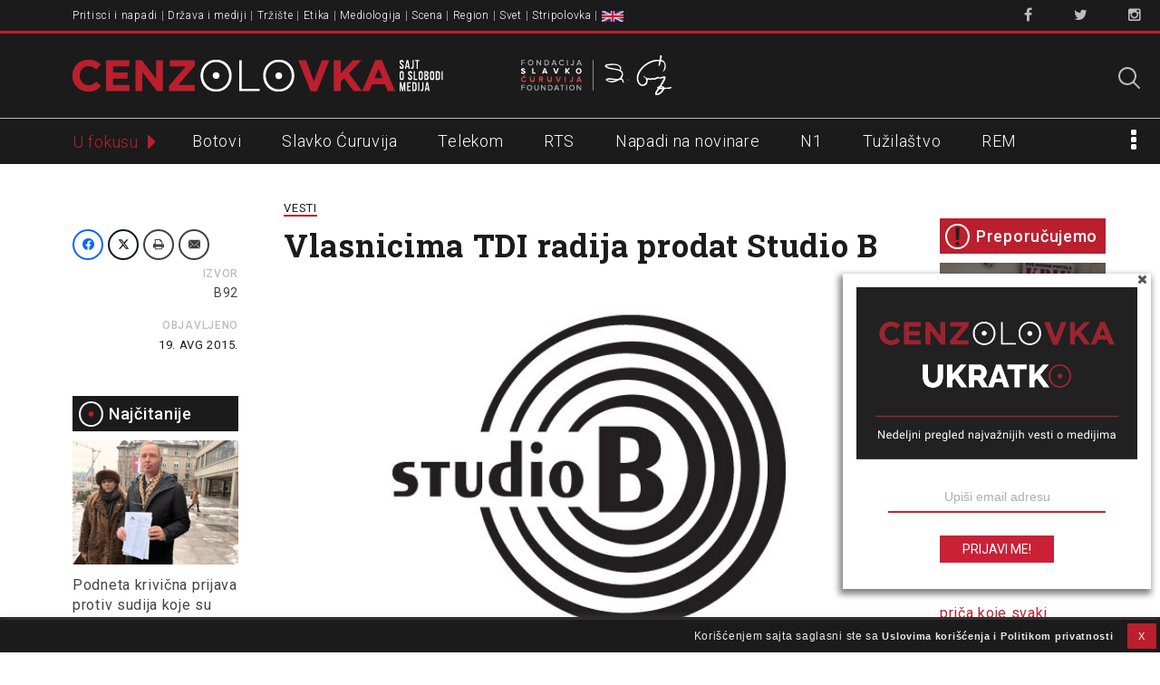

--- FILE ---
content_type: text/html; charset=UTF-8
request_url: https://www.cenzolovka.rs/vesti/vlasnicima-tdi-radija-prodat-studio-b/
body_size: 23692
content:
<!DOCTYPE html>
<!--[if lt IE 7]><html class="no-js lt-ie9 lt-ie8 lt-ie7" lang="sr-RS"><![endif]-->
<!--[if IE 7]><html class="no-js lt-ie9 lt-ie8" lang="sr-RS"><![endif]-->
<!--[if IE 8]><html class="no-js lt-ie9" lang="sr-RS"><![endif]-->
<!--[if gt IE 8]><!--><html class="no-js" lang="sr-RS"><!--<![endif]-->
<head>
<meta charset="UTF-8" />
<meta http-equiv="X-UA-Compatible" content="IE=edge,chrome=1">
<meta name="viewport" content="width=device-width, initial-scale=1, minimum-scale=1, maximum-scale=1">

<link rel="profile" href="http://gmpg.org/xfn/11" />
<link rel="shortcut icon" href="/favicon.ico" type="image/x-icon">
<link rel="icon" href="/favicon.ico" type="image/x-icon">
<!--[if IE]><script src="//html5shiv.googlecode.com/svn/trunk/html5.js"></script><![endif]-->

<meta name='robots' content='index, follow, max-image-preview:large, max-snippet:-1, max-video-preview:-1' />
	<style>img:is([sizes="auto" i], [sizes^="auto," i]) { contain-intrinsic-size: 3000px 1500px }</style>
	
<!-- Google Tag Manager for WordPress by gtm4wp.com -->
<script data-cfasync="false" data-pagespeed-no-defer>
	var gtm4wp_datalayer_name = "dataLayer";
	var dataLayer = dataLayer || [];
</script>
<!-- End Google Tag Manager for WordPress by gtm4wp.com -->
	<!-- This site is optimized with the Yoast SEO plugin v25.6 - https://yoast.com/wordpress/plugins/seo/ -->
	<title>Vlasnicima TDI radija prodat Studio B</title>
	<link rel="canonical" href="https://www.cenzolovka.rs/vesti/vlasnicima-tdi-radija-prodat-studio-b/" />
	<meta property="og:locale" content="sr_RS" />
	<meta property="og:type" content="article" />
	<meta property="og:title" content="Vlasnicima TDI radija prodat Studio B" />
	<meta property="og:description" content="Kompanija Maksim media doo uslovno je proglašena za kupca Studija B i to za 530.000 evra, što je za 1.374 evra više od procenjene vrednosti. Maksim media doo je kompanija u vlasništvu Miloša i Ružice Krdžić, vlasnika gradskog TDI radija i osnovana je 2007. godine. Agencija za privatizaciju uslovno je proglasila kompaniju Maksim media doo&hellip;Read more &rarr;" />
	<meta property="og:url" content="https://www.cenzolovka.rs/vesti/vlasnicima-tdi-radija-prodat-studio-b/" />
	<meta property="og:site_name" content="Cenzolovka" />
	<meta property="article:publisher" content="https://www.facebook.com/cenzolovka" />
	<meta property="article:published_time" content="2015-08-19T09:45:26+00:00" />
	<meta property="og:image" content="https://www.cenzolovka.rs/wp-content/uploads/2015/08/studio-b.jpg" />
	<meta property="og:image:width" content="640" />
	<meta property="og:image:height" content="376" />
	<meta property="og:image:type" content="image/jpeg" />
	<meta name="author" content="Cenzolovka" />
	<meta name="twitter:card" content="summary_large_image" />
	<meta name="twitter:creator" content="@cenzolovka" />
	<meta name="twitter:site" content="@cenzolovka" />
	<meta name="twitter:label1" content="Написано од" />
	<meta name="twitter:data1" content="Cenzolovka" />
	<meta name="twitter:label2" content="Процењено време читања" />
	<meta name="twitter:data2" content="1 минут" />
	<script type="application/ld+json" class="yoast-schema-graph">{"@context":"https://schema.org","@graph":[{"@type":"Article","@id":"https://www.cenzolovka.rs/vesti/vlasnicima-tdi-radija-prodat-studio-b/#article","isPartOf":{"@id":"https://www.cenzolovka.rs/vesti/vlasnicima-tdi-radija-prodat-studio-b/"},"author":{"name":"Cenzolovka","@id":"https://www.cenzolovka.rs/#/schema/person/59c20614a3ad55bcb0ca20cf27f1b32f"},"headline":"Vlasnicima TDI radija prodat Studio B","datePublished":"2015-08-19T09:45:26+00:00","mainEntityOfPage":{"@id":"https://www.cenzolovka.rs/vesti/vlasnicima-tdi-radija-prodat-studio-b/"},"wordCount":304,"commentCount":0,"publisher":{"@id":"https://www.cenzolovka.rs/#organization"},"image":{"@id":"https://www.cenzolovka.rs/vesti/vlasnicima-tdi-radija-prodat-studio-b/#primaryimage"},"thumbnailUrl":"https://www.cenzolovka.rs/wp-content/uploads/2015/08/studio-b.jpg","articleSection":["vesti"],"inLanguage":"sr-RS","potentialAction":[{"@type":"CommentAction","name":"Comment","target":["https://www.cenzolovka.rs/vesti/vlasnicima-tdi-radija-prodat-studio-b/#respond"]}]},{"@type":"WebPage","@id":"https://www.cenzolovka.rs/vesti/vlasnicima-tdi-radija-prodat-studio-b/","url":"https://www.cenzolovka.rs/vesti/vlasnicima-tdi-radija-prodat-studio-b/","name":"Vlasnicima TDI radija prodat Studio B","isPartOf":{"@id":"https://www.cenzolovka.rs/#website"},"primaryImageOfPage":{"@id":"https://www.cenzolovka.rs/vesti/vlasnicima-tdi-radija-prodat-studio-b/#primaryimage"},"image":{"@id":"https://www.cenzolovka.rs/vesti/vlasnicima-tdi-radija-prodat-studio-b/#primaryimage"},"thumbnailUrl":"https://www.cenzolovka.rs/wp-content/uploads/2015/08/studio-b.jpg","datePublished":"2015-08-19T09:45:26+00:00","breadcrumb":{"@id":"https://www.cenzolovka.rs/vesti/vlasnicima-tdi-radija-prodat-studio-b/#breadcrumb"},"inLanguage":"sr-RS","potentialAction":[{"@type":"ReadAction","target":["https://www.cenzolovka.rs/vesti/vlasnicima-tdi-radija-prodat-studio-b/"]}]},{"@type":"ImageObject","inLanguage":"sr-RS","@id":"https://www.cenzolovka.rs/vesti/vlasnicima-tdi-radija-prodat-studio-b/#primaryimage","url":"https://www.cenzolovka.rs/wp-content/uploads/2015/08/studio-b.jpg","contentUrl":"https://www.cenzolovka.rs/wp-content/uploads/2015/08/studio-b.jpg","width":640,"height":376},{"@type":"BreadcrumbList","@id":"https://www.cenzolovka.rs/vesti/vlasnicima-tdi-radija-prodat-studio-b/#breadcrumb","itemListElement":[{"@type":"ListItem","position":1,"name":"Home","item":"https://www.cenzolovka.rs/"},{"@type":"ListItem","position":2,"name":"Vlasnicima TDI radija prodat Studio B"}]},{"@type":"WebSite","@id":"https://www.cenzolovka.rs/#website","url":"https://www.cenzolovka.rs/","name":"Cenzolovka","description":"Sajt o slobodi medija","publisher":{"@id":"https://www.cenzolovka.rs/#organization"},"potentialAction":[{"@type":"SearchAction","target":{"@type":"EntryPoint","urlTemplate":"https://www.cenzolovka.rs/?s={search_term_string}"},"query-input":{"@type":"PropertyValueSpecification","valueRequired":true,"valueName":"search_term_string"}}],"inLanguage":"sr-RS"},{"@type":"Organization","@id":"https://www.cenzolovka.rs/#organization","name":"Cenzolovka","url":"https://www.cenzolovka.rs/","logo":{"@type":"ImageObject","inLanguage":"sr-RS","@id":"https://www.cenzolovka.rs/#/schema/logo/image/","url":"https://www.cenzolovka.rs/wp-content/uploads/2023/07/CZ-profilna.png","contentUrl":"https://www.cenzolovka.rs/wp-content/uploads/2023/07/CZ-profilna.png","width":512,"height":512,"caption":"Cenzolovka"},"image":{"@id":"https://www.cenzolovka.rs/#/schema/logo/image/"},"sameAs":["https://www.facebook.com/cenzolovka","https://x.com/cenzolovka","https://www.instagram.com/cenzolovka/"]},{"@type":"Person","@id":"https://www.cenzolovka.rs/#/schema/person/59c20614a3ad55bcb0ca20cf27f1b32f","name":"Cenzolovka"}]}</script>
	<!-- / Yoast SEO plugin. -->


<link rel='dns-prefetch' href='//fonts.googleapis.com' />
<link rel="alternate" type="application/rss+xml" title="Cenzolovka &raquo; довод" href="https://www.cenzolovka.rs/feed/" />
<link rel="alternate" type="application/rss+xml" title="Cenzolovka &raquo; довод коментара" href="https://www.cenzolovka.rs/comments/feed/" />
<script type="text/javascript" id="wpp-js" src="https://www.cenzolovka.rs/wp-content/plugins/wordpress-popular-posts/assets/js/wpp.min.js?ver=7.3.3" data-sampling="0" data-sampling-rate="100" data-api-url="https://www.cenzolovka.rs/wp-json/wordpress-popular-posts" data-post-id="11751" data-token="ff53ea7db0" data-lang="0" data-debug="0"></script>
<link rel="alternate" type="application/rss+xml" title="Cenzolovka &raquo; довод коментара на Vlasnicima TDI radija prodat Studio B" href="https://www.cenzolovka.rs/vesti/vlasnicima-tdi-radija-prodat-studio-b/feed/" />
<script type="text/javascript">
/* <![CDATA[ */
window._wpemojiSettings = {"baseUrl":"https:\/\/s.w.org\/images\/core\/emoji\/16.0.1\/72x72\/","ext":".png","svgUrl":"https:\/\/s.w.org\/images\/core\/emoji\/16.0.1\/svg\/","svgExt":".svg","source":{"concatemoji":"https:\/\/www.cenzolovka.rs\/wp-includes\/js\/wp-emoji-release.min.js?ver=6.8.2"}};
/*! This file is auto-generated */
!function(s,n){var o,i,e;function c(e){try{var t={supportTests:e,timestamp:(new Date).valueOf()};sessionStorage.setItem(o,JSON.stringify(t))}catch(e){}}function p(e,t,n){e.clearRect(0,0,e.canvas.width,e.canvas.height),e.fillText(t,0,0);var t=new Uint32Array(e.getImageData(0,0,e.canvas.width,e.canvas.height).data),a=(e.clearRect(0,0,e.canvas.width,e.canvas.height),e.fillText(n,0,0),new Uint32Array(e.getImageData(0,0,e.canvas.width,e.canvas.height).data));return t.every(function(e,t){return e===a[t]})}function u(e,t){e.clearRect(0,0,e.canvas.width,e.canvas.height),e.fillText(t,0,0);for(var n=e.getImageData(16,16,1,1),a=0;a<n.data.length;a++)if(0!==n.data[a])return!1;return!0}function f(e,t,n,a){switch(t){case"flag":return n(e,"\ud83c\udff3\ufe0f\u200d\u26a7\ufe0f","\ud83c\udff3\ufe0f\u200b\u26a7\ufe0f")?!1:!n(e,"\ud83c\udde8\ud83c\uddf6","\ud83c\udde8\u200b\ud83c\uddf6")&&!n(e,"\ud83c\udff4\udb40\udc67\udb40\udc62\udb40\udc65\udb40\udc6e\udb40\udc67\udb40\udc7f","\ud83c\udff4\u200b\udb40\udc67\u200b\udb40\udc62\u200b\udb40\udc65\u200b\udb40\udc6e\u200b\udb40\udc67\u200b\udb40\udc7f");case"emoji":return!a(e,"\ud83e\udedf")}return!1}function g(e,t,n,a){var r="undefined"!=typeof WorkerGlobalScope&&self instanceof WorkerGlobalScope?new OffscreenCanvas(300,150):s.createElement("canvas"),o=r.getContext("2d",{willReadFrequently:!0}),i=(o.textBaseline="top",o.font="600 32px Arial",{});return e.forEach(function(e){i[e]=t(o,e,n,a)}),i}function t(e){var t=s.createElement("script");t.src=e,t.defer=!0,s.head.appendChild(t)}"undefined"!=typeof Promise&&(o="wpEmojiSettingsSupports",i=["flag","emoji"],n.supports={everything:!0,everythingExceptFlag:!0},e=new Promise(function(e){s.addEventListener("DOMContentLoaded",e,{once:!0})}),new Promise(function(t){var n=function(){try{var e=JSON.parse(sessionStorage.getItem(o));if("object"==typeof e&&"number"==typeof e.timestamp&&(new Date).valueOf()<e.timestamp+604800&&"object"==typeof e.supportTests)return e.supportTests}catch(e){}return null}();if(!n){if("undefined"!=typeof Worker&&"undefined"!=typeof OffscreenCanvas&&"undefined"!=typeof URL&&URL.createObjectURL&&"undefined"!=typeof Blob)try{var e="postMessage("+g.toString()+"("+[JSON.stringify(i),f.toString(),p.toString(),u.toString()].join(",")+"));",a=new Blob([e],{type:"text/javascript"}),r=new Worker(URL.createObjectURL(a),{name:"wpTestEmojiSupports"});return void(r.onmessage=function(e){c(n=e.data),r.terminate(),t(n)})}catch(e){}c(n=g(i,f,p,u))}t(n)}).then(function(e){for(var t in e)n.supports[t]=e[t],n.supports.everything=n.supports.everything&&n.supports[t],"flag"!==t&&(n.supports.everythingExceptFlag=n.supports.everythingExceptFlag&&n.supports[t]);n.supports.everythingExceptFlag=n.supports.everythingExceptFlag&&!n.supports.flag,n.DOMReady=!1,n.readyCallback=function(){n.DOMReady=!0}}).then(function(){return e}).then(function(){var e;n.supports.everything||(n.readyCallback(),(e=n.source||{}).concatemoji?t(e.concatemoji):e.wpemoji&&e.twemoji&&(t(e.twemoji),t(e.wpemoji)))}))}((window,document),window._wpemojiSettings);
/* ]]> */
</script>
<link rel='stylesheet' id='Roboto-css' href='//fonts.googleapis.com/css?family=Roboto:300,400,500,600&#038;subset=latin-ext' type='text/css' media='all' />
<link rel='stylesheet' id='RobotoSlab-css' href='//fonts.googleapis.com/css?family=Roboto+Slab:400,700&#038;subset=latin-ext' type='text/css' media='all' />
<link rel='stylesheet' id='font-awesome-css' href='https://www.cenzolovka.rs/wp-content/themes/cenzolovka-V3/assets/css/font-awesome.min.css' type='text/css' media='all' />
<link rel='stylesheet' id='carton-css' href='https://www.cenzolovka.rs/wp-content/themes/cenzolovka-V3/assets/css/carton.css' type='text/css' media='all' />
<link rel='stylesheet' id='main-css' href='https://www.cenzolovka.rs/wp-content/themes/cenzolovka-V3/assets/css/main.css' type='text/css' media='all' />
<style id='wp-emoji-styles-inline-css' type='text/css'>

	img.wp-smiley, img.emoji {
		display: inline !important;
		border: none !important;
		box-shadow: none !important;
		height: 1em !important;
		width: 1em !important;
		margin: 0 0.07em !important;
		vertical-align: -0.1em !important;
		background: none !important;
		padding: 0 !important;
	}
</style>
<link rel='stylesheet' id='wp-block-library-css' href='https://www.cenzolovka.rs/wp-includes/css/dist/block-library/style.min.css?ver=6.8.2' type='text/css' media='all' />
<style id='classic-theme-styles-inline-css' type='text/css'>
/*! This file is auto-generated */
.wp-block-button__link{color:#fff;background-color:#32373c;border-radius:9999px;box-shadow:none;text-decoration:none;padding:calc(.667em + 2px) calc(1.333em + 2px);font-size:1.125em}.wp-block-file__button{background:#32373c;color:#fff;text-decoration:none}
</style>
<style id='global-styles-inline-css' type='text/css'>
:root{--wp--preset--aspect-ratio--square: 1;--wp--preset--aspect-ratio--4-3: 4/3;--wp--preset--aspect-ratio--3-4: 3/4;--wp--preset--aspect-ratio--3-2: 3/2;--wp--preset--aspect-ratio--2-3: 2/3;--wp--preset--aspect-ratio--16-9: 16/9;--wp--preset--aspect-ratio--9-16: 9/16;--wp--preset--color--black: #000000;--wp--preset--color--cyan-bluish-gray: #abb8c3;--wp--preset--color--white: #ffffff;--wp--preset--color--pale-pink: #f78da7;--wp--preset--color--vivid-red: #cf2e2e;--wp--preset--color--luminous-vivid-orange: #ff6900;--wp--preset--color--luminous-vivid-amber: #fcb900;--wp--preset--color--light-green-cyan: #7bdcb5;--wp--preset--color--vivid-green-cyan: #00d084;--wp--preset--color--pale-cyan-blue: #8ed1fc;--wp--preset--color--vivid-cyan-blue: #0693e3;--wp--preset--color--vivid-purple: #9b51e0;--wp--preset--gradient--vivid-cyan-blue-to-vivid-purple: linear-gradient(135deg,rgba(6,147,227,1) 0%,rgb(155,81,224) 100%);--wp--preset--gradient--light-green-cyan-to-vivid-green-cyan: linear-gradient(135deg,rgb(122,220,180) 0%,rgb(0,208,130) 100%);--wp--preset--gradient--luminous-vivid-amber-to-luminous-vivid-orange: linear-gradient(135deg,rgba(252,185,0,1) 0%,rgba(255,105,0,1) 100%);--wp--preset--gradient--luminous-vivid-orange-to-vivid-red: linear-gradient(135deg,rgba(255,105,0,1) 0%,rgb(207,46,46) 100%);--wp--preset--gradient--very-light-gray-to-cyan-bluish-gray: linear-gradient(135deg,rgb(238,238,238) 0%,rgb(169,184,195) 100%);--wp--preset--gradient--cool-to-warm-spectrum: linear-gradient(135deg,rgb(74,234,220) 0%,rgb(151,120,209) 20%,rgb(207,42,186) 40%,rgb(238,44,130) 60%,rgb(251,105,98) 80%,rgb(254,248,76) 100%);--wp--preset--gradient--blush-light-purple: linear-gradient(135deg,rgb(255,206,236) 0%,rgb(152,150,240) 100%);--wp--preset--gradient--blush-bordeaux: linear-gradient(135deg,rgb(254,205,165) 0%,rgb(254,45,45) 50%,rgb(107,0,62) 100%);--wp--preset--gradient--luminous-dusk: linear-gradient(135deg,rgb(255,203,112) 0%,rgb(199,81,192) 50%,rgb(65,88,208) 100%);--wp--preset--gradient--pale-ocean: linear-gradient(135deg,rgb(255,245,203) 0%,rgb(182,227,212) 50%,rgb(51,167,181) 100%);--wp--preset--gradient--electric-grass: linear-gradient(135deg,rgb(202,248,128) 0%,rgb(113,206,126) 100%);--wp--preset--gradient--midnight: linear-gradient(135deg,rgb(2,3,129) 0%,rgb(40,116,252) 100%);--wp--preset--font-size--small: 13px;--wp--preset--font-size--medium: 20px;--wp--preset--font-size--large: 36px;--wp--preset--font-size--x-large: 42px;--wp--preset--spacing--20: 0.44rem;--wp--preset--spacing--30: 0.67rem;--wp--preset--spacing--40: 1rem;--wp--preset--spacing--50: 1.5rem;--wp--preset--spacing--60: 2.25rem;--wp--preset--spacing--70: 3.38rem;--wp--preset--spacing--80: 5.06rem;--wp--preset--shadow--natural: 6px 6px 9px rgba(0, 0, 0, 0.2);--wp--preset--shadow--deep: 12px 12px 50px rgba(0, 0, 0, 0.4);--wp--preset--shadow--sharp: 6px 6px 0px rgba(0, 0, 0, 0.2);--wp--preset--shadow--outlined: 6px 6px 0px -3px rgba(255, 255, 255, 1), 6px 6px rgba(0, 0, 0, 1);--wp--preset--shadow--crisp: 6px 6px 0px rgba(0, 0, 0, 1);}:where(.is-layout-flex){gap: 0.5em;}:where(.is-layout-grid){gap: 0.5em;}body .is-layout-flex{display: flex;}.is-layout-flex{flex-wrap: wrap;align-items: center;}.is-layout-flex > :is(*, div){margin: 0;}body .is-layout-grid{display: grid;}.is-layout-grid > :is(*, div){margin: 0;}:where(.wp-block-columns.is-layout-flex){gap: 2em;}:where(.wp-block-columns.is-layout-grid){gap: 2em;}:where(.wp-block-post-template.is-layout-flex){gap: 1.25em;}:where(.wp-block-post-template.is-layout-grid){gap: 1.25em;}.has-black-color{color: var(--wp--preset--color--black) !important;}.has-cyan-bluish-gray-color{color: var(--wp--preset--color--cyan-bluish-gray) !important;}.has-white-color{color: var(--wp--preset--color--white) !important;}.has-pale-pink-color{color: var(--wp--preset--color--pale-pink) !important;}.has-vivid-red-color{color: var(--wp--preset--color--vivid-red) !important;}.has-luminous-vivid-orange-color{color: var(--wp--preset--color--luminous-vivid-orange) !important;}.has-luminous-vivid-amber-color{color: var(--wp--preset--color--luminous-vivid-amber) !important;}.has-light-green-cyan-color{color: var(--wp--preset--color--light-green-cyan) !important;}.has-vivid-green-cyan-color{color: var(--wp--preset--color--vivid-green-cyan) !important;}.has-pale-cyan-blue-color{color: var(--wp--preset--color--pale-cyan-blue) !important;}.has-vivid-cyan-blue-color{color: var(--wp--preset--color--vivid-cyan-blue) !important;}.has-vivid-purple-color{color: var(--wp--preset--color--vivid-purple) !important;}.has-black-background-color{background-color: var(--wp--preset--color--black) !important;}.has-cyan-bluish-gray-background-color{background-color: var(--wp--preset--color--cyan-bluish-gray) !important;}.has-white-background-color{background-color: var(--wp--preset--color--white) !important;}.has-pale-pink-background-color{background-color: var(--wp--preset--color--pale-pink) !important;}.has-vivid-red-background-color{background-color: var(--wp--preset--color--vivid-red) !important;}.has-luminous-vivid-orange-background-color{background-color: var(--wp--preset--color--luminous-vivid-orange) !important;}.has-luminous-vivid-amber-background-color{background-color: var(--wp--preset--color--luminous-vivid-amber) !important;}.has-light-green-cyan-background-color{background-color: var(--wp--preset--color--light-green-cyan) !important;}.has-vivid-green-cyan-background-color{background-color: var(--wp--preset--color--vivid-green-cyan) !important;}.has-pale-cyan-blue-background-color{background-color: var(--wp--preset--color--pale-cyan-blue) !important;}.has-vivid-cyan-blue-background-color{background-color: var(--wp--preset--color--vivid-cyan-blue) !important;}.has-vivid-purple-background-color{background-color: var(--wp--preset--color--vivid-purple) !important;}.has-black-border-color{border-color: var(--wp--preset--color--black) !important;}.has-cyan-bluish-gray-border-color{border-color: var(--wp--preset--color--cyan-bluish-gray) !important;}.has-white-border-color{border-color: var(--wp--preset--color--white) !important;}.has-pale-pink-border-color{border-color: var(--wp--preset--color--pale-pink) !important;}.has-vivid-red-border-color{border-color: var(--wp--preset--color--vivid-red) !important;}.has-luminous-vivid-orange-border-color{border-color: var(--wp--preset--color--luminous-vivid-orange) !important;}.has-luminous-vivid-amber-border-color{border-color: var(--wp--preset--color--luminous-vivid-amber) !important;}.has-light-green-cyan-border-color{border-color: var(--wp--preset--color--light-green-cyan) !important;}.has-vivid-green-cyan-border-color{border-color: var(--wp--preset--color--vivid-green-cyan) !important;}.has-pale-cyan-blue-border-color{border-color: var(--wp--preset--color--pale-cyan-blue) !important;}.has-vivid-cyan-blue-border-color{border-color: var(--wp--preset--color--vivid-cyan-blue) !important;}.has-vivid-purple-border-color{border-color: var(--wp--preset--color--vivid-purple) !important;}.has-vivid-cyan-blue-to-vivid-purple-gradient-background{background: var(--wp--preset--gradient--vivid-cyan-blue-to-vivid-purple) !important;}.has-light-green-cyan-to-vivid-green-cyan-gradient-background{background: var(--wp--preset--gradient--light-green-cyan-to-vivid-green-cyan) !important;}.has-luminous-vivid-amber-to-luminous-vivid-orange-gradient-background{background: var(--wp--preset--gradient--luminous-vivid-amber-to-luminous-vivid-orange) !important;}.has-luminous-vivid-orange-to-vivid-red-gradient-background{background: var(--wp--preset--gradient--luminous-vivid-orange-to-vivid-red) !important;}.has-very-light-gray-to-cyan-bluish-gray-gradient-background{background: var(--wp--preset--gradient--very-light-gray-to-cyan-bluish-gray) !important;}.has-cool-to-warm-spectrum-gradient-background{background: var(--wp--preset--gradient--cool-to-warm-spectrum) !important;}.has-blush-light-purple-gradient-background{background: var(--wp--preset--gradient--blush-light-purple) !important;}.has-blush-bordeaux-gradient-background{background: var(--wp--preset--gradient--blush-bordeaux) !important;}.has-luminous-dusk-gradient-background{background: var(--wp--preset--gradient--luminous-dusk) !important;}.has-pale-ocean-gradient-background{background: var(--wp--preset--gradient--pale-ocean) !important;}.has-electric-grass-gradient-background{background: var(--wp--preset--gradient--electric-grass) !important;}.has-midnight-gradient-background{background: var(--wp--preset--gradient--midnight) !important;}.has-small-font-size{font-size: var(--wp--preset--font-size--small) !important;}.has-medium-font-size{font-size: var(--wp--preset--font-size--medium) !important;}.has-large-font-size{font-size: var(--wp--preset--font-size--large) !important;}.has-x-large-font-size{font-size: var(--wp--preset--font-size--x-large) !important;}
:where(.wp-block-post-template.is-layout-flex){gap: 1.25em;}:where(.wp-block-post-template.is-layout-grid){gap: 1.25em;}
:where(.wp-block-columns.is-layout-flex){gap: 2em;}:where(.wp-block-columns.is-layout-grid){gap: 2em;}
:root :where(.wp-block-pullquote){font-size: 1.5em;line-height: 1.6;}
</style>
<link rel='stylesheet' id='contact-form-7-css' href='https://www.cenzolovka.rs/wp-content/plugins/contact-form-7/includes/css/styles.css?ver=6.1.2' type='text/css' media='all' />
<link rel='stylesheet' id='cookie-law-info-css' href='https://www.cenzolovka.rs/wp-content/plugins/cookie-law-info/legacy/public/css/cookie-law-info-public.css?ver=3.3.2' type='text/css' media='all' />
<link rel='stylesheet' id='cookie-law-info-gdpr-css' href='https://www.cenzolovka.rs/wp-content/plugins/cookie-law-info/legacy/public/css/cookie-law-info-gdpr.css?ver=3.3.2' type='text/css' media='all' />
<link rel='stylesheet' id='menu-image-css' href='https://www.cenzolovka.rs/wp-content/plugins/menu-image/includes/css/menu-image.css?ver=3.13' type='text/css' media='all' />
<link rel='stylesheet' id='dashicons-css' href='https://www.cenzolovka.rs/wp-includes/css/dashicons.min.css?ver=6.8.2' type='text/css' media='all' />
<link rel='stylesheet' id='easy-social-share-buttons-css' href='https://www.cenzolovka.rs/wp-content/plugins/easy-social-share-buttons3/assets/css/easy-social-share-buttons.css?ver=10.5' type='text/css' media='all' />
<style id='easy-social-share-buttons-inline-css' type='text/css'>
.essb_links.essb_counter_modern_top_mini .essb_counter{ border-radius: 10px; -moz-border-radius: 10px; -webkit-border-radius: 10px; } .essb_links.essb_template_clear-retina a .essb_icon { color: #1b1b1b !important; border-radius: 25px; -webkit-border-radius: 25px; } .essb_links.essb_template_clear-retina .essb_link_facebook a .essb_icon { background-color: #fff!important; border: 2px solid #4c76b8; color: #4c76b8 !important; } .essb_links.essb_template_clear-retina .essb_link_facebook a:hover .essb_icon{ background-color: #4c76b8 !important; color: #FFF !important; } .essb_link_facebook .essb_counter{ background: #4c76b8 !important; } .essb_links.essb_template_clear-retina .essb_link_twitter a .essb_icon { background-color: #fff!important; border: 2px solid #1bc1f9; color: #1bc1f9 !important; } .essb_links.essb_template_clear-retina .essb_link_twitter a:hover .essb_icon{ background-color: #1bc1f9 !important; color: #FFF !important; } .essb_link_twitter .essb_counter{ background: #1bc1f9 !important; } .essb_links.essb_template_clear-retina .essb_link_google a .essb_icon { background-color: #fff!important; border: 2px solid #f24a37; color: #f24a37 !important; } .essb_links.essb_template_clear-retina .essb_link_google a:hover .essb_icon{ background-color: #f24a37 !important; color: #FFF !important; } .essb_link_google .essb_counter{ background: #f24a37 !important; } .essb_links.essb_template_clear-retina .essb_link_print a .essb_icon { background-color: #fff!important; border: 2px solid #616161; color: #616161 !important; } .essb_links.essb_template_clear-retina .essb_link_print a:hover .essb_icon{ background-color: #616161 !important; color: #FFF !important; } .essb_link_print .essb_counter{ background: #616161 !important; } .essb_links.essb_template_clear-retina .essb_link_mail a .essb_icon { background-color: #fff!important; border: 2px solid #66bb6a; color: #66bb6a !important; } .essb_links.essb_template_clear-retina .essb_link_mail a:hover .essb_icon{ background-color: #66bb6a !important; color: #FFF !important; } .essb_link_mail .essb_counter{ background: #66bb6a !important; } .essb_counter { font-size: 8px !important; font-weight: 500 !important; } .essb_links .essb_link_mastodon { --essb-network: #6364ff;}.essb_totalcount{font-size:6px!important;}.essb_links.essb_share .essb_icon{width:19.5px!important;height:19.5px!important;}.essb_links.essb_share .essb_icon svg{height:13px!important;}
</style>
<link rel='stylesheet' id='wordpress-popular-posts-css-css' href='https://www.cenzolovka.rs/wp-content/plugins/wordpress-popular-posts/assets/css/wpp.css?ver=7.3.3' type='text/css' media='all' />
<link rel='stylesheet' id='theme_stylesheet-css' href='https://www.cenzolovka.rs/wp-content/themes/cenzolovka-V3/style.css?ver=6.8.2' type='text/css' media='all' />
<link rel='stylesheet' id='google_fonts-css' href='//fonts.googleapis.com/css?family=Lato:300,400,900|Quicksand' type='text/css' media='all' />
<script type="text/javascript" src="https://www.cenzolovka.rs/wp-includes/js/jquery/jquery.min.js?ver=3.7.1" id="jquery-core-js"></script>
<script type="text/javascript" src="https://www.cenzolovka.rs/wp-includes/js/jquery/jquery-migrate.min.js?ver=3.4.1" id="jquery-migrate-js"></script>
<script type="text/javascript" id="cookie-law-info-js-extra">
/* <![CDATA[ */
var Cli_Data = {"nn_cookie_ids":[],"cookielist":[],"non_necessary_cookies":[],"ccpaEnabled":"","ccpaRegionBased":"","ccpaBarEnabled":"","strictlyEnabled":["necessary","obligatoire"],"ccpaType":"gdpr","js_blocking":"","custom_integration":"","triggerDomRefresh":"","secure_cookies":""};
var cli_cookiebar_settings = {"animate_speed_hide":"500","animate_speed_show":"500","background":"#1b1b1b","border":"#b1a6a6c2","border_on":"","button_1_button_colour":"#bb1f2d","button_1_button_hover":"#961924","button_1_link_colour":"#ffffff","button_1_as_button":"1","button_1_new_win":"","button_2_button_colour":"#333","button_2_button_hover":"#292929","button_2_link_colour":"#eaeaea","button_2_as_button":"","button_2_hidebar":"1","button_3_button_colour":"#000","button_3_button_hover":"#000000","button_3_link_colour":"#fff","button_3_as_button":"1","button_3_new_win":"","button_4_button_colour":"#000","button_4_button_hover":"#000000","button_4_link_colour":"#62a329","button_4_as_button":"","button_7_button_colour":"#61a229","button_7_button_hover":"#4e8221","button_7_link_colour":"#fff","button_7_as_button":"1","button_7_new_win":"","font_family":"inherit","header_fix":"","notify_animate_hide":"1","notify_animate_show":"","notify_div_id":"#cookie-law-info-bar","notify_position_horizontal":"right","notify_position_vertical":"bottom","scroll_close":"","scroll_close_reload":"","accept_close_reload":"","reject_close_reload":"","showagain_tab":"","showagain_background":"#fff","showagain_border":"#000","showagain_div_id":"#cookie-law-info-again","showagain_x_position":"20px","text":"#eaeaea","show_once_yn":"","show_once":"10000","logging_on":"","as_popup":"","popup_overlay":"1","bar_heading_text":"","cookie_bar_as":"banner","popup_showagain_position":"bottom-right","widget_position":"left"};
var log_object = {"ajax_url":"https:\/\/www.cenzolovka.rs\/wp-admin\/admin-ajax.php"};
/* ]]> */
</script>
<script type="text/javascript" src="https://www.cenzolovka.rs/wp-content/plugins/cookie-law-info/legacy/public/js/cookie-law-info-public.js?ver=3.3.2" id="cookie-law-info-js"></script>
<link rel="https://api.w.org/" href="https://www.cenzolovka.rs/wp-json/" /><link rel="alternate" title="JSON" type="application/json" href="https://www.cenzolovka.rs/wp-json/wp/v2/posts/11751" /><link rel="EditURI" type="application/rsd+xml" title="RSD" href="https://www.cenzolovka.rs/xmlrpc.php?rsd" />
<meta name="generator" content="WordPress 6.8.2" />
<link rel='shortlink' href='https://www.cenzolovka.rs/?p=11751' />
<link rel="alternate" title="oEmbed (JSON)" type="application/json+oembed" href="https://www.cenzolovka.rs/wp-json/oembed/1.0/embed?url=https%3A%2F%2Fwww.cenzolovka.rs%2Fvesti%2Fvlasnicima-tdi-radija-prodat-studio-b%2F" />
<link rel="alternate" title="oEmbed (XML)" type="text/xml+oembed" href="https://www.cenzolovka.rs/wp-json/oembed/1.0/embed?url=https%3A%2F%2Fwww.cenzolovka.rs%2Fvesti%2Fvlasnicima-tdi-radija-prodat-studio-b%2F&#038;format=xml" />

<!-- Google Tag Manager for WordPress by gtm4wp.com -->
<!-- GTM Container placement set to manual -->
<script data-cfasync="false" data-pagespeed-no-defer>
	var dataLayer_content = {"pagePostType":"post","pagePostType2":"single-post","pageCategory":["vesti"],"pagePostAuthor":"Cenzolovka"};
	dataLayer.push( dataLayer_content );
</script>
<script data-cfasync="false" data-pagespeed-no-defer>
(function(w,d,s,l,i){w[l]=w[l]||[];w[l].push({'gtm.start':
new Date().getTime(),event:'gtm.js'});var f=d.getElementsByTagName(s)[0],
j=d.createElement(s),dl=l!='dataLayer'?'&l='+l:'';j.async=true;j.src=
'//www.googletagmanager.com/gtm.js?id='+i+dl;f.parentNode.insertBefore(j,f);
})(window,document,'script','dataLayer','GTM-M2DDM96');
</script>
<!-- End Google Tag Manager for WordPress by gtm4wp.com -->            <style id="wpp-loading-animation-styles">@-webkit-keyframes bgslide{from{background-position-x:0}to{background-position-x:-200%}}@keyframes bgslide{from{background-position-x:0}to{background-position-x:-200%}}.wpp-widget-block-placeholder,.wpp-shortcode-placeholder{margin:0 auto;width:60px;height:3px;background:#dd3737;background:linear-gradient(90deg,#dd3737 0%,#571313 10%,#dd3737 100%);background-size:200% auto;border-radius:3px;-webkit-animation:bgslide 1s infinite linear;animation:bgslide 1s infinite linear}</style>
            <style>
.single #primary,.page #primary,.error404 #primary,.search-no-results #primary { max-width: 922px; }
article.masonry { max-width: 233px }
article.masonry:first-child { max-width: 476px }
article.masonry.sticky { max-width: 476px }
article.masonry.special { max-width: 476px }
#primary { padding-left: 183px }
#secondary { width: 183px }
</style>
			<style type="text/css" id="wp-custom-css">
			
/* #footer, #wpadminbar {visibility:hidden} */

#procitajte{
	clear: both;
}
.liveblog-meta-author-name{
	display:none;
}

#cookie-law-info-bar {
    padding: 2px;
    
}

#cookie-law-info-bar span {
    font-size: 0.8em; 
    float: right;
    position: relative;

}

#cookie-law-info-bar span a {
    font-size: 0.9em;
    text-decoration: none;
}

.home .entry-content p {
    display: inline-block;
}


@media (max-width: 495px) {

    #cookie-law-info-bar {

        padding-top: 10px;
    }

}



/* CSS za stranu "Parneri" (na srp i eng)
 objekti su klasirani u markapu */

 .partnercontainer { }


 
 .partnerentry {

  
  padding: 30px 0px 30px 0;
 
  display: flex;
	min-height: 100%;
}

.partnerentry:first-of-type {
    border-top: none;
}

.logobox {
    
  min-width: 200px;
  display: flex;
    align-items: center;
    justify-content: center;
	
  
}


.partnersrc {
        
        max-width: 150px;
        
      }

.textbox {
    padding: 0 0 0 30px;
   }
 
    .textbox p {
        text-indent: 0;   
        }



@media only screen and (max-width: 768px) { 
  
  .partnersrc {
    
  }
  .partnerentry {
      
      flex-direction: column;
  }
  
  .logobox {
  
    display: flex;
    justify-content: center;
  }
  
   .textbox {
 
    padding: 0;
   }

}



@media only screen and (min-width: 481px) and (max-width: 768px) {
  
    .logobox { 
    }
  
    .textbox {
    }

}



@media only screen and (min-width: 768px) and (max-width: 1020px) {
 

}


/* DISCLAIMER za projekte
 * Dodaj sekundarnu klasu "disclaimer-center" na donji item (u kome su slike), da centriraš slike po horizontali.
 * Obrati pažnju na veličinu slika pošto je width  % setovan samo za levu sliku.
 *  */

.cz-disclaimer {
  display: flex;
  flex-direction: column;
  padding: 10px 40px 10px 5px;
	
   
}

.disclaimer-item  {
  padding-bottom:5px;
  
}

.cz-disclaimer p {
  font-size: 15px !important;
}


.disclaimer-item:nth-child(2) {
  display:flex;
  justify-content: flex-start;
 
  
}

.disclaimer-item img {
   max-width: 30%;
  max-height: 80px;
  padding-right: 25px;
	 
}



@media only screen and (max-width: 600px) {
 
.cz-disclaimer {
 
  padding: 10px 5px 10px 5px;
	
   
}
	
	
  .disclaimer-item img {
   max-width: 45%;
		
    
}
	.disclaimer-center {
		
		
}
  
}





/*  Print */

@media print { 

#page {padding-right: 130px; padding-top: 60px;} 

h1 {font-size: 1.4em;}

h2, h3, p {font-size: 1em !important;}

#header, #footer, footer.entry, #comments, #newsfoot, .post-category {display: none !important;}

.sidebar-author-mob 
	{
		display: block;
	}

}




/*  Adjust/normalize bullets and numberings */

.entry-content ul li {
    
    padding-bottom: 20px;
}

.entry-content ul {
    padding-top: 20px;
}




.entry-content ol li {
    font-size: 1.2em;
    padding-bottom: 20px;
}

.entry-content ol {
    padding-top: 20px;
}






/* invert subtitle linking style  on test page*/


.postid-44867 .entry-subtitle a {
    color: #bb1f2d;
}

.postid-44867 #primary .entry-subtitle a:hover {
    color: black;
}


/* novi disklejmer */

.cz-disclaimer-new {
  display: flex;
  flex-direction: row;
 }

.cz-disclaimer-logo-new img {
  max-width: 200px;
  
}

.cz-disclaimer-text-new {
  font-size: 15px !important;
	padding-left: 30px;
}



@media only screen and (max-width: 600px) {
	.cz-disclaimer-new {
  display: flex;
  flex-direction: column;
 }
	
	
	.cz-disclaimer-text-new {
 	padding: 20px 0 0 0;
}
	
	.cz-disclaimer-logo-new {
	display:flex;
  justify-content: center;
	
  
}
	
}

.wp-playlist-tracks {display:none;}

.page #newsletter {
	webkit-box-shadow: none;
	box-shadow: none;
}



#comments {display:none}

/* crno-beli header 

#logo, #fondacija, #mobilelogo { 
 filter: grayscale(100%);
}

#headerline {
    border-bottom: 3px solid gray;
}

#headertemetitle {
    color: gray;
}

#headertemetitle i {
    color: white;
    
}

*/


/*
#header::before {
    content: "Cenzolovka se pridružuje generalnom štrajku.";
    display: block;
    background: #bb1f2d;
    color: white;
    padding: 10px;
    text-align: center;
    font-weight: bold;
    width: 100%;
}
*/		</style>
		<style>
.single #primary,.page #primary,.error404 #primary,.search-no-results #primary { max-width: 940px; }
article.masonry { max-width: 233px }
article.masonry:first-child { max-width: 476px }
#primary { padding-left: 233px }
#secondary { width: 183px }
</style>
    </head>

<body class="wp-singular post-template-default single single-post postid-11751 single-format-standard wp-theme-carton wp-child-theme-cenzolovka-V3 basic essb-10.5">

<script>
jQuery( document ).ready(function() {

    checkNavVis();


    //sticky nav
//    jQuery(window).scroll(function(){
//
//
//        if(!jQuery('#mobilemenu').is(':visible')) {
//
//            var stickyOffset = jQuery('#topbar').outerHeight();
//            stickyOffset += jQuery('#headerline').outerHeight();
//            stickyOffset += jQuery('#czl-header-image').outerHeight();
//            stickyOffset += jQuery('#headerlinegrey').outerHeight();
//
//            var sticky = jQuery('.sticky'),
//                    scroll = jQuery(window).scrollTop();
//
//            if (scroll >= stickyOffset) {
//                sticky.attr('style','position: fixed; top: -'+stickyOffset+'px; z-index:999; ' );
//                jQuery('#main').attr('style','margin-top: '+jQuery('.sticky').outerHeight(true)+'px;' );
//                }
//            else {
//                sticky.removeAttr('style');
//                jQuery('#main').removeAttr('style');
//                }
//        }
//
//    });

    ////nav - show more content
    jQuery('#hedertememore').on( "click", function(){
    //jQuery('#menu-teme').on( "click", function(){
    //jQuery('#menu-teme').after().click(function () {

        if(jQuery("#menu-teme").hasClass('menu-teme-open')) {
            jQuery("#menu-teme").removeClass('menu-teme-open');
        } else {
            jQuery("#menu-teme").addClass('menu-teme-open');
        }

    });

    //nav button - resize
    jQuery( window ).resize(function() {
        checkNavVis();
        checkLeftMenu();
    });

    function checkNavVis(){
        var first = jQuery("#menu-teme li:first-child").position().top;
        var last = jQuery("#menu-teme li:last-child").position().top;
        if((last-first)>0){
                jQuery('#hedertememore').show();
            }else{
                jQuery('#hedertememore').hide() }
    }

    function checkLeftMenu(){
        if(!jQuery('#mobilemenu').is(':visible')) { jQuery(".mobilemenu").hide();}
    }





});
</script>

    <div class="mobilemenu"><ul id="menu-topmenu" class="menu"><li id="menu-item-25932" class="menu-item menu-item-type-taxonomy menu-item-object-category menu-item-25932"><a href="https://www.cenzolovka.rs/pritisci-i-napadi/">Pritisci i napadi</a></li>
<li id="menu-item-25933" class="menu-item menu-item-type-taxonomy menu-item-object-category menu-item-25933"><a href="https://www.cenzolovka.rs/drzava-i-mediji/">Država i mediji</a></li>
<li id="menu-item-25934" class="menu-item menu-item-type-taxonomy menu-item-object-category menu-item-25934"><a href="https://www.cenzolovka.rs/trziste/">Tržište</a></li>
<li id="menu-item-25936" class="menu-item menu-item-type-taxonomy menu-item-object-category menu-item-25936"><a href="https://www.cenzolovka.rs/etika/">Etika</a></li>
<li id="menu-item-25937" class="menu-item menu-item-type-taxonomy menu-item-object-category menu-item-25937"><a href="https://www.cenzolovka.rs/mediologija/">Mediologija</a></li>
<li id="menu-item-26199" class="menu-item menu-item-type-taxonomy menu-item-object-category menu-item-26199"><a href="https://www.cenzolovka.rs/scena/">Scena</a></li>
<li id="menu-item-25938" class="menu-item menu-item-type-taxonomy menu-item-object-category menu-item-25938"><a href="https://www.cenzolovka.rs/region/">Region</a></li>
<li id="menu-item-25939" class="menu-item menu-item-type-taxonomy menu-item-object-category menu-item-25939"><a href="https://www.cenzolovka.rs/svet/">Svet</a></li>
<li id="menu-item-44586" class="menu-item menu-item-type-taxonomy menu-item-object-category menu-item-44586"><a href="https://www.cenzolovka.rs/stripolovka/">Stripolovka</a></li>
<li id="menu-item-45433" class="menu-item menu-item-type-custom menu-item-object-custom menu-item-45433"><a href="https://www.cenzolovka.rs/english/" class="menu-image-title-hide menu-image-not-hovered"><span class="menu-image-title-hide menu-image-title">English</span><img width="24" height="12" src="https://www.cenzolovka.rs/wp-content/uploads/2019/01/uk-flag-1-24x12.png" class="menu-image menu-image-title-hide" alt="" decoding="async" /></a></li>
</ul></div>
	<div id="page" class="grid wfull">


			<header id="header" role="banner" class="sticky">
                  <div id="headerwrap" >

                    <div id="topbar">

                            <div class="menu-topmenu-container"><ul id="menu-topmenu-1" class="menu"><li class="menu-item menu-item-type-taxonomy menu-item-object-category menu-item-25932"><a href="https://www.cenzolovka.rs/pritisci-i-napadi/">Pritisci i napadi</a></li>
<li class="menu-item menu-item-type-taxonomy menu-item-object-category menu-item-25933"><a href="https://www.cenzolovka.rs/drzava-i-mediji/">Država i mediji</a></li>
<li class="menu-item menu-item-type-taxonomy menu-item-object-category menu-item-25934"><a href="https://www.cenzolovka.rs/trziste/">Tržište</a></li>
<li class="menu-item menu-item-type-taxonomy menu-item-object-category menu-item-25936"><a href="https://www.cenzolovka.rs/etika/">Etika</a></li>
<li class="menu-item menu-item-type-taxonomy menu-item-object-category menu-item-25937"><a href="https://www.cenzolovka.rs/mediologija/">Mediologija</a></li>
<li class="menu-item menu-item-type-taxonomy menu-item-object-category menu-item-26199"><a href="https://www.cenzolovka.rs/scena/">Scena</a></li>
<li class="menu-item menu-item-type-taxonomy menu-item-object-category menu-item-25938"><a href="https://www.cenzolovka.rs/region/">Region</a></li>
<li class="menu-item menu-item-type-taxonomy menu-item-object-category menu-item-25939"><a href="https://www.cenzolovka.rs/svet/">Svet</a></li>
<li class="menu-item menu-item-type-taxonomy menu-item-object-category menu-item-44586"><a href="https://www.cenzolovka.rs/stripolovka/">Stripolovka</a></li>
<li class="menu-item menu-item-type-custom menu-item-object-custom menu-item-45433"><a href="https://www.cenzolovka.rs/english/" class="menu-image-title-hide menu-image-not-hovered"><span class="menu-image-title-hide menu-image-title">English</span><img width="24" height="12" src="https://www.cenzolovka.rs/wp-content/uploads/2019/01/uk-flag-1-24x12.png" class="menu-image menu-image-title-hide" alt="" decoding="async" /></a></li>
</ul></div>
                        <div id="topsocial">
                            <ul >
                                <li ><a target="_blank" href="https://www.facebook.com/cenzolovka/"><i class="fa fa-facebook"></i></a></li>
                                <li ><a target="_blank" href="https://twitter.com/cenzolovka"><i class="fa fa-twitter"></i></a></li>
                                <li ><a target="_blank" href="https://www.instagram.com/cenzolovka/"><i class="fa fa-instagram"></i></a></li>
                                <!-- <li ><a href="#"><i class="fa fa-youtube"></i></a></li> -->
                            </ul>

                        </div>

                        <div style="clear:both"></div>

                    </div>


                    <div id="headerline"></div>

    					<div id="czl-header-image">

        					<div id="logo" >
        						<a href="https://www.cenzolovka.rs" title="Cenzolovka">
        							<img src="https://www.cenzolovka.rs/wp-content/themes/cenzolovka-V3/assets/img/cenzolovka.png" alt="" />
        						</a>
                            </div>

                            <div id="langsearch">
                                <div id="headerlang">
                                    <ul >
                                        <li ><a id="langsr" href="#">srb</a></li>
                                        <li ><a id="langen" href="#">eng</a></li>
                                    </ul>
                                </div>
                                <div id="headersearch">
                                    <div id="sitesearch" class="drop-down-search"><form role="search" method="get" class="search-form" action="https://www.cenzolovka.rs/">
				<label>
					<span class="screen-reader-text">Претрага за:</span>
					<input type="search" class="search-field" placeholder="Претрага &hellip;" value="" name="s" />
				</label>
				<input type="submit" class="search-submit" value="Претражи" />
			</form></div>  <i class="fa fa-search"></i>
                                </div>
                           </div>

                           <div id="fondacija">
                				   <a  href="http://slavkocuruvijafondacija.rs" target="_blank" >
                				   	<img src="https://www.cenzolovka.rs/wp-content/themes/cenzolovka-V3/assets/img/fondacija.png">
                				   </a>
                           </div>

					</div>



        <div id="mobilemenu" class="clearfix">
            <a class="left-menu" href="#"><i class="fa fa-reorder"></i></a>
            <!--<a class="mobile-title" href="https://www.cenzolovka.rs" title="Cenzolovka" rel="home">Cenzolovka</a> -->
            <div id="mobilelogo" class="clearfix">
                <a class="mobile-title" href="https://www.cenzolovka.rs" title="Cenzolovka" rel="home">
                    <img src="https://www.cenzolovka.rs/wp-content/themes/cenzolovka-V3/assets/img/cenzolovka-mob.png" alt="" />
                </a>
            </div>
            <a class="mobile-search" href="#"><i class="fa fa-search"></i></a>
        </div>
            <div id="drop-down-search"><form role="search" method="get" class="search-form" action="https://www.cenzolovka.rs/">
				<label>
					<span class="screen-reader-text">Претрага за:</span>
					<input type="search" class="search-field" placeholder="Претрага &hellip;" value="" name="s" />
				</label>
				<input type="submit" class="search-submit" value="Претражи" />
			</form></div>





                    <div id="headerlinegrey"></div>


                        <div id="headerteme" >
                            <span id="hedertememore"><i class="fa fa-ellipsis-v"></i></span>          <!--  fa-ellipsis-h    fa-caret-down   -->
                            <span id="headertemetitle" >U fokusu<i class="fa fa-caret-right"></i></span>
                            <div class="menu-teme-container"><ul id="menu-teme" class="menu"><li id="menu-item-116273" class="menu-item menu-item-type-custom menu-item-object-custom menu-item-116273"><a href="https://www.cenzolovka.rs/tag/botovi/">Botovi</a></li>
<li id="menu-item-120223" class="menu-item menu-item-type-custom menu-item-object-custom menu-item-120223"><a href="https://www.cenzolovka.rs/tag/slavko-curuvija/">Slavko Ćuruvija</a></li>
<li id="menu-item-113670" class="menu-item menu-item-type-custom menu-item-object-custom menu-item-113670"><a href="https://www.cenzolovka.rs/tag/telekom/">Telekom</a></li>
<li id="menu-item-115953" class="menu-item menu-item-type-custom menu-item-object-custom menu-item-115953"><a href="https://www.cenzolovka.rs/tag/RTS/">RTS</a></li>
<li id="menu-item-116274" class="menu-item menu-item-type-custom menu-item-object-custom menu-item-116274"><a href="https://www.cenzolovka.rs/tag/napadi-na-novinare/">Napadi na novinare</a></li>
<li id="menu-item-110974" class="menu-item menu-item-type-custom menu-item-object-custom menu-item-110974"><a href="https://www.cenzolovka.rs/tag/n1/">N1</a></li>
<li id="menu-item-119816" class="menu-item menu-item-type-custom menu-item-object-custom menu-item-119816"><a href="https://www.cenzolovka.rs/tag/tuzilastvo/">Tužilaštvo</a></li>
<li id="menu-item-114191" class="menu-item menu-item-type-custom menu-item-object-custom menu-item-114191"><a href="https://www.cenzolovka.rs/tag/rem/">REM</a></li>
<li id="menu-item-114183" class="menu-item menu-item-type-custom menu-item-object-custom menu-item-114183"><a href="https://www.cenzolovka.rs/tag/jelena-kleut/">Jelena Kleut</a></li>
<li id="menu-item-115375" class="menu-item menu-item-type-custom menu-item-object-custom menu-item-115375"><a href="https://www.cenzolovka.rs/tag/protesti/">Protesti</a></li>
</ul></div>
                        </div>

                    </div>

				</header><!-- #header -->
		<div id="main" class="row">


			<div id="secondary" role="complementary">

				<li id="shortcodes-ultimate-4" class="widget shortcodes-ultimate"><div class="textwidget"><style type="text/css" data-key="share-buttons-sizes-s-">.essb_links.essb_size_s .essb_link_svg_icon svg{height:16px;width:auto}.essb_links.essb_size_s .essb_icon{width:30px !important;height:30px !important}.essb_links.essb_size_s .essb_icon:before{font-size:16px !important;top:7px !important;left:7px !important}.essb_links.essb_size_s li a .essb_network_name{font-size:12px !important;font-weight:400 !important;line-height:12px !important}.essb_links.essb_size_s .essb_totalcount_item .essb_t_l_big,.essb_links.essb_size_s .essb_totalcount_item .essb_t_r_big{font-size:16px !important;line-height:16px !important}.essb_links.essb_size_s .essb_totalcount_item .essb_t_l_big .essb_t_nb_after,.essb_links.essb_size_s .essb_totalcount_item .essb_t_r_big .essb_t_nb_after{font-size:9px !important;line-height:9px !important;margin-top:1px !important}.essb_links.essb_size_s .essb_totalcount_item .essb_t_l_big.essb_total_icon:before,.essb_links.essb_size_s .essb_totalcount_item .essb_t_r_big.essb_total_icon:before{font-size:16px !important;line-height:26px !important}</style><div class="essb_links essb_counters essb_displayed_shortcode essb_share essb_template_circles-retina essb_754536483 essb_size_s print-no" id="essb_displayed_shortcode_754536483" data-essb-postid="11751" data-essb-position="shortcode" data-essb-button-style="icon" data-essb-template="circles-retina" data-essb-counter-pos="hidden" data-essb-url="https://www.cenzolovka.rs/vesti/vlasnicima-tdi-radija-prodat-studio-b/" data-essb-fullurl="https://www.cenzolovka.rs/vesti/vlasnicima-tdi-radija-prodat-studio-b/" data-essb-instance="754536483"><ul class="essb_links_list essb_force_hide_name essb_force_hide"><li class="essb_item essb_totalcount_item essb_totalcount essb_tc_pos_hidden" style="display: none !important;" data-counter-pos="hidden" data-counter-value="0"><div class="essb-tc-block essb-tc-style-hidden"></div></li><li class="essb_item essb_link_facebook nolightbox essb_link_svg_icon"> <a href="https://www.facebook.com/sharer/sharer.php?u=https%3A%2F%2Fwww.cenzolovka.rs%2Fvesti%2Fvlasnicima-tdi-radija-prodat-studio-b%2F&t=Vlasnicima+TDI+radija+prodat+Studio+B" title="Share on Facebook" onclick="essb.window(&#39;https://www.facebook.com/sharer/sharer.php?u=https%3A%2F%2Fwww.cenzolovka.rs%2Fvesti%2Fvlasnicima-tdi-radija-prodat-studio-b%2F&t=Vlasnicima+TDI+radija+prodat+Studio+B&#39;,&#39;facebook&#39;,&#39;754536483&#39;); return false;" target="_blank" rel="nofollow" class="nolightbox essb-s-c-facebook essb-s-b-facebook essb-s-bgh-facebook essb-s-ch-light essb-s-bh-facebook essb-s-c-network essb-s-b-network essb-s-bgh-network essb-s-bh-network" ><span class="essb_icon essb_icon_facebook"><svg class="essb-svg-icon essb-svg-icon-facebook" aria-hidden="true" role="img" focusable="false" xmlns="http://www.w3.org/2000/svg" width="16" height="16" viewBox="0 0 16 16"><path d="M16 8.049c0-4.446-3.582-8.05-8-8.05C3.58 0-.002 3.603-.002 8.05c0 4.017 2.926 7.347 6.75 7.951v-5.625h-2.03V8.05H6.75V6.275c0-2.017 1.195-3.131 3.022-3.131.876 0 1.791.157 1.791.157v1.98h-1.009c-.993 0-1.303.621-1.303 1.258v1.51h2.218l-.354 2.326H9.25V16c3.824-.604 6.75-3.934 6.75-7.951"></path></svg></span><span class="essb_network_name essb_noname"></span></a><span class="essb_counter_hidden" data-cnt="" data-cnt-short=""></span></li><li class="essb_item essb_link_twitter nolightbox essb_link_twitter_x essb_link_svg_icon"> <a href="https://x.com/intent/post?text=Vlasnicima%20TDI%20radija%20prodat%20Studio%20B&amp;url=https%3A%2F%2Fwww.cenzolovka.rs%2Fvesti%2Fvlasnicima-tdi-radija-prodat-studio-b%2F&amp;related=cenzolovka&amp;via=cenzolovka" title="Share on X" onclick="essb.window(&#39;https://x.com/intent/post?text=Vlasnicima%20TDI%20radija%20prodat%20Studio%20B&amp;url=https%3A%2F%2Fwww.cenzolovka.rs%2Fvesti%2Fvlasnicima-tdi-radija-prodat-studio-b%2F&amp;related=cenzolovka&amp;via=cenzolovka&#39;,&#39;twitter&#39;,&#39;754536483&#39;); return false;" target="_blank" rel="nofollow" class="nolightbox essb-s-c-twitter essb-s-b-twitter essb-s-bgh-twitter essb-s-ch-light essb-s-bh-twitter essb-s-c-network essb-s-b-network essb-s-bgh-network essb-s-bh-network" ><span class="essb_icon essb_icon_twitter_x"><svg class="essb-svg-icon essb-svg-icon-twitter_x" aria-hidden="true" role="img" focusable="false" viewBox="0 0 24 24"><path d="M18.244 2.25h3.308l-7.227 8.26 8.502 11.24H16.17l-5.214-6.817L4.99 21.75H1.68l7.73-8.835L1.254 2.25H8.08l4.713 6.231zm-1.161 17.52h1.833L7.084 4.126H5.117z"></path></svg></span><span class="essb_network_name essb_noname"></span></a><span class="essb_counter_hidden" data-cnt="" data-cnt-short=""></span></li><li class="essb_item essb_link_print nolightbox essb_link_svg_icon"> <a href="#" title="Share on Print" onclick="essb.print(&#39;754536483&#39;); return false;" target="_blank" rel="nofollow" class="nolightbox essb-s-c-print essb-s-b-print essb-s-bgh-print essb-s-ch-light essb-s-bh-print essb-s-c-network essb-s-b-network essb-s-bgh-network essb-s-bh-network" ><span class="essb_icon essb_icon_print"><svg class="essb-svg-icon essb-svg-icon-print" aria-hidden="true" role="img" focusable="false" width="30" height="32" viewBox="0 0 30 32" xmlns="http://www.w3.org/2000/svg"><path d="M6.857 27.714h16v-4.571h-16v4.571zM6.857 16.286h16v-6.857h-2.857c-0.946 0-1.714-0.768-1.714-1.714v-2.857h-11.429v11.429zM27.429 17.429c0-0.625-0.518-1.143-1.143-1.143s-1.143 0.518-1.143 1.143 0.518 1.143 1.143 1.143 1.143-0.518 1.143-1.143zM29.714 17.429v7.429c0 0.304-0.268 0.571-0.571 0.571h-4v2.857c0 0.946-0.768 1.714-1.714 1.714h-17.143c-0.946 0-1.714-0.768-1.714-1.714v-2.857h-4c-0.304 0-0.571-0.268-0.571-0.571v-7.429c0-1.875 1.554-3.429 3.429-3.429h1.143v-9.714c0-0.946 0.768-1.714 1.714-1.714h12c0.946 0 2.25 0.536 2.929 1.214l2.714 2.714c0.679 0.679 1.214 1.982 1.214 2.929v4.571h1.143c1.875 0 3.429 1.554 3.429 3.429z" /></svg></span><span class="essb_network_name essb_noname"></span></a><span class="essb_counter_hidden" data-cnt="" data-cnt-short=""></span></li><li class="essb_item essb_link_mail nolightbox essb_link_svg_icon"> <a href="#" title="Share on E-mail" onclick="essb_open_mailform(&#39;754536483&#39;); return false;" target="_blank" rel="nofollow" class="nolightbox essb-s-c-mail essb-s-b-mail essb-s-bgh-mail essb-s-ch-light essb-s-bh-mail essb-s-c-network essb-s-b-network essb-s-bgh-network essb-s-bh-network" ><span class="essb_icon essb_icon_mail"><svg class="essb-svg-icon essb-svg-icon-mail" aria-hidden="true" role="img" focusable="false" width="32" height="32" xmlns="http://www.w3.org/2000/svg" viewBox="0 0 60 60"><polygon points="60,50.234 60,9.944 39.482,30.536 " /><polygon points="0,9.941 0,50.234 20.519,30.535 " /><path d="M1.387,8.5l21.002,21.08c0.121,0.051,0.471,0.415,0.517,0.519l5.941,5.963c0.635,0.591,1.672,0.59,2.333-0.025l5.911-5.933c0.046-0.105,0.4-0.473,0.522-0.524L58.615,8.5H1.387z" /><path d="M38.07,31.954l-5.5,5.52c-0.73,0.68-1.657,1.019-2.58,1.019c-0.914,0-1.823-0.332-2.533-0.993l-5.526-5.546L1.569,51.5h56.862L38.07,31.954z" /></svg></span><span class="essb_network_name essb_noname"></span></a><span class="essb_counter_hidden" data-cnt="" data-cnt-short=""></span></li></ul></div></div></li><div class="sidebar-author"><h2>IZVOR</h2>
		<span class="source"><a href="http://www.b92.net/info/vesti/index.php?yyyy=2015&mm=08&dd=19&nav_category=12&nav_id=1028677">B92</a></span>

    <h2>OBJAVLJENO</h2>
		<time class="entry-date published" >19. avg 2015.</time>
	</div>
	<li id="shortcodes-ultimate-5" class="widget shortcodes-ultimate"><div class="textwidget"></div></li><li id="text-3" class="widget widget_text">			<div class="textwidget"><div id="secondary">
<div class="popular-posts">
<h2 class="widgettitle">Najčitanije</h2>
</div>
</div>
<ul class="wpp-list">
<li class=""><a href="https://www.cenzolovka.rs/pritisci-i-napadi/podneta-krivicna-prijava-protiv-sudija-koje-su-donele-oslobadjajucu-presudu-za-ubistvo-curuvije-zbog-menjanja-zapisnika/" target="_blank"><img src="https://www.cenzolovka.rs/wp-content/uploads/wordpress-popular-posts/120384-featured-183x0.jpg" srcset="https://www.cenzolovka.rs/wp-content/uploads/wordpress-popular-posts/120384-featured-183x0.jpg, https://www.cenzolovka.rs/wp-content/uploads/wordpress-popular-posts/120384-featured-183x0@1.5x.jpg 1.5x, https://www.cenzolovka.rs/wp-content/uploads/wordpress-popular-posts/120384-featured-183x0@2x.jpg 2x, https://www.cenzolovka.rs/wp-content/uploads/wordpress-popular-posts/120384-featured-183x0@2.5x.jpg 2.5x, https://www.cenzolovka.rs/wp-content/uploads/wordpress-popular-posts/120384-featured-183x0@3x.jpg 3x" width="183" height="0" alt="" class="wpp-thumbnail wpp_featured wpp_cached_thumb" decoding="async" loading="lazy"></a> <a href="https://www.cenzolovka.rs/pritisci-i-napadi/podneta-krivicna-prijava-protiv-sudija-koje-su-donele-oslobadjajucu-presudu-za-ubistvo-curuvije-zbog-menjanja-zapisnika/" class="wpp-post-title" target="_blank">Podneta krivična prijava protiv sudija koje su donele oslobađajuću presudu za ubistvo Ćuruvije zbog menjanja zapisnika</a> <span class="wpp-meta post-stats"></span><p class="wpp-excerpt"></p></li>
<li class=""><a href="https://www.cenzolovka.rs/svet/fbi-upao-u-kucu-novinarke-vasington-posta-i-zaplenio-telefon-i-laptopove/" target="_blank"><img src="https://www.cenzolovka.rs/wp-content/uploads/wordpress-popular-posts/120414-featured-183x0.jpg" srcset="https://www.cenzolovka.rs/wp-content/uploads/wordpress-popular-posts/120414-featured-183x0.jpg, https://www.cenzolovka.rs/wp-content/uploads/wordpress-popular-posts/120414-featured-183x0@1.5x.jpg 1.5x, https://www.cenzolovka.rs/wp-content/uploads/wordpress-popular-posts/120414-featured-183x0@2x.jpg 2x, https://www.cenzolovka.rs/wp-content/uploads/wordpress-popular-posts/120414-featured-183x0@2.5x.jpg 2.5x, https://www.cenzolovka.rs/wp-content/uploads/wordpress-popular-posts/120414-featured-183x0@3x.jpg 3x" width="183" height="0" alt="" class="wpp-thumbnail wpp_featured wpp_cached_thumb" decoding="async" loading="lazy"></a> <a href="https://www.cenzolovka.rs/svet/fbi-upao-u-kucu-novinarke-vasington-posta-i-zaplenio-telefon-i-laptopove/" class="wpp-post-title" target="_blank">FBI upao u kuću novinarke Vašington posta i zaplenio telefon i laptopove</a> <span class="wpp-meta post-stats"></span><p class="wpp-excerpt"></p></li>
<li class=""><a href="https://www.cenzolovka.rs/pritisci-i-napadi/politicki-obracun-sa-jelenom-kleut-omiljena-profesorka-ostala-bez-posla-posto-je-bila-najglasnija-u-odbrani-studenata/" target="_blank"><img src="https://www.cenzolovka.rs/wp-content/uploads/wordpress-popular-posts/120426-featured-183x0.jpg" srcset="https://www.cenzolovka.rs/wp-content/uploads/wordpress-popular-posts/120426-featured-183x0.jpg, https://www.cenzolovka.rs/wp-content/uploads/wordpress-popular-posts/120426-featured-183x0@1.5x.jpg 1.5x, https://www.cenzolovka.rs/wp-content/uploads/wordpress-popular-posts/120426-featured-183x0@2x.jpg 2x, https://www.cenzolovka.rs/wp-content/uploads/wordpress-popular-posts/120426-featured-183x0@2.5x.jpg 2.5x, https://www.cenzolovka.rs/wp-content/uploads/wordpress-popular-posts/120426-featured-183x0@3x.jpg 3x" width="183" height="0" alt="" class="wpp-thumbnail wpp_featured wpp_cached_thumb" decoding="async" loading="lazy"></a> <a href="https://www.cenzolovka.rs/pritisci-i-napadi/politicki-obracun-sa-jelenom-kleut-omiljena-profesorka-ostala-bez-posla-posto-je-bila-najglasnija-u-odbrani-studenata/" class="wpp-post-title" target="_blank">Politički obračun sa Jelenom Kleut: Omiljena profesorka ostala bez posla pošto je bila najglasnija u odbrani studenata</a> <span class="wpp-meta post-stats"></span><p class="wpp-excerpt"></p></li>
<li class=""><a href="https://www.cenzolovka.rs/drzava-i-mediji/masovna-kupovina-medija-u-gradovima-u-kojima-se-pripremaju-lokalni-izbori/" target="_blank"><img src="https://www.cenzolovka.rs/wp-content/uploads/wordpress-popular-posts/120512-featured-183x0.jpeg" srcset="https://www.cenzolovka.rs/wp-content/uploads/wordpress-popular-posts/120512-featured-183x0.jpeg, https://www.cenzolovka.rs/wp-content/uploads/wordpress-popular-posts/120512-featured-183x0@1.5x.jpeg 1.5x, https://www.cenzolovka.rs/wp-content/uploads/wordpress-popular-posts/120512-featured-183x0@2x.jpeg 2x, https://www.cenzolovka.rs/wp-content/uploads/wordpress-popular-posts/120512-featured-183x0@2.5x.jpeg 2.5x, https://www.cenzolovka.rs/wp-content/uploads/wordpress-popular-posts/120512-featured-183x0@3x.jpeg 3x" width="183" height="0" alt="" class="wpp-thumbnail wpp_featured wpp_cached_thumb" decoding="async" loading="lazy"></a> <a href="https://www.cenzolovka.rs/drzava-i-mediji/masovna-kupovina-medija-u-gradovima-u-kojima-se-pripremaju-lokalni-izbori/" class="wpp-post-title" target="_blank">Masovna kupovina medija u gradovima u kojima se pripremaju lokalni izbori</a> <span class="wpp-meta post-stats"></span><p class="wpp-excerpt"></p></li>
<li class=""><a href="https://www.cenzolovka.rs/mediologija/vestacka-inteligencija-ne-moze-da-izadje-na-teren/" target="_blank"><img src="https://www.cenzolovka.rs/wp-content/uploads/wordpress-popular-posts/120481-featured-183x0.jpg" srcset="https://www.cenzolovka.rs/wp-content/uploads/wordpress-popular-posts/120481-featured-183x0.jpg, https://www.cenzolovka.rs/wp-content/uploads/wordpress-popular-posts/120481-featured-183x0@1.5x.jpg 1.5x, https://www.cenzolovka.rs/wp-content/uploads/wordpress-popular-posts/120481-featured-183x0@2x.jpg 2x, https://www.cenzolovka.rs/wp-content/uploads/wordpress-popular-posts/120481-featured-183x0@2.5x.jpg 2.5x, https://www.cenzolovka.rs/wp-content/uploads/wordpress-popular-posts/120481-featured-183x0@3x.jpg 3x" width="183" height="0" alt="" class="wpp-thumbnail wpp_featured wpp_cached_thumb" decoding="async" loading="lazy"></a> <a href="https://www.cenzolovka.rs/mediologija/vestacka-inteligencija-ne-moze-da-izadje-na-teren/" class="wpp-post-title" target="_blank">Veštačka inteligencija ne može da izađe na teren</a> <span class="wpp-meta post-stats"></span><p class="wpp-excerpt"></p></li>

</ul>
</div>
		</li><li id="archives-7" class="widget widget_archive"><h2 class="widgettitle">Arhiva</h2>		<label class="screen-reader-text" for="archives-dropdown-7">Arhiva</label>
		<select id="archives-dropdown-7" name="archive-dropdown">
			
			<option value="">Изабери месец</option>
				<option value='https://www.cenzolovka.rs/2026/01/'> јануар 2026 </option>
	<option value='https://www.cenzolovka.rs/2025/12/'> децембар 2025 </option>
	<option value='https://www.cenzolovka.rs/2025/11/'> новембар 2025 </option>
	<option value='https://www.cenzolovka.rs/2025/10/'> октобар 2025 </option>
	<option value='https://www.cenzolovka.rs/2025/09/'> септембар 2025 </option>
	<option value='https://www.cenzolovka.rs/2025/08/'> август 2025 </option>
	<option value='https://www.cenzolovka.rs/2025/07/'> јул 2025 </option>
	<option value='https://www.cenzolovka.rs/2025/06/'> јун 2025 </option>
	<option value='https://www.cenzolovka.rs/2025/05/'> мај 2025 </option>
	<option value='https://www.cenzolovka.rs/2025/04/'> април 2025 </option>
	<option value='https://www.cenzolovka.rs/2025/03/'> март 2025 </option>
	<option value='https://www.cenzolovka.rs/2025/02/'> фебруар 2025 </option>
	<option value='https://www.cenzolovka.rs/2025/01/'> јануар 2025 </option>
	<option value='https://www.cenzolovka.rs/2024/12/'> децембар 2024 </option>
	<option value='https://www.cenzolovka.rs/2024/11/'> новембар 2024 </option>
	<option value='https://www.cenzolovka.rs/2024/10/'> октобар 2024 </option>
	<option value='https://www.cenzolovka.rs/2024/09/'> септембар 2024 </option>
	<option value='https://www.cenzolovka.rs/2024/08/'> август 2024 </option>
	<option value='https://www.cenzolovka.rs/2024/07/'> јул 2024 </option>
	<option value='https://www.cenzolovka.rs/2024/06/'> јун 2024 </option>
	<option value='https://www.cenzolovka.rs/2024/05/'> мај 2024 </option>
	<option value='https://www.cenzolovka.rs/2024/04/'> април 2024 </option>
	<option value='https://www.cenzolovka.rs/2024/03/'> март 2024 </option>
	<option value='https://www.cenzolovka.rs/2024/02/'> фебруар 2024 </option>
	<option value='https://www.cenzolovka.rs/2024/01/'> јануар 2024 </option>
	<option value='https://www.cenzolovka.rs/2023/12/'> децембар 2023 </option>
	<option value='https://www.cenzolovka.rs/2023/11/'> новембар 2023 </option>
	<option value='https://www.cenzolovka.rs/2023/10/'> октобар 2023 </option>
	<option value='https://www.cenzolovka.rs/2023/09/'> септембар 2023 </option>
	<option value='https://www.cenzolovka.rs/2023/08/'> август 2023 </option>
	<option value='https://www.cenzolovka.rs/2023/07/'> јул 2023 </option>
	<option value='https://www.cenzolovka.rs/2023/06/'> јун 2023 </option>
	<option value='https://www.cenzolovka.rs/2023/05/'> мај 2023 </option>
	<option value='https://www.cenzolovka.rs/2023/04/'> април 2023 </option>
	<option value='https://www.cenzolovka.rs/2023/03/'> март 2023 </option>
	<option value='https://www.cenzolovka.rs/2023/02/'> фебруар 2023 </option>
	<option value='https://www.cenzolovka.rs/2023/01/'> јануар 2023 </option>
	<option value='https://www.cenzolovka.rs/2022/12/'> децембар 2022 </option>
	<option value='https://www.cenzolovka.rs/2022/11/'> новембар 2022 </option>
	<option value='https://www.cenzolovka.rs/2022/10/'> октобар 2022 </option>
	<option value='https://www.cenzolovka.rs/2022/09/'> септембар 2022 </option>
	<option value='https://www.cenzolovka.rs/2022/08/'> август 2022 </option>
	<option value='https://www.cenzolovka.rs/2022/07/'> јул 2022 </option>
	<option value='https://www.cenzolovka.rs/2022/06/'> јун 2022 </option>
	<option value='https://www.cenzolovka.rs/2022/05/'> мај 2022 </option>
	<option value='https://www.cenzolovka.rs/2022/04/'> април 2022 </option>
	<option value='https://www.cenzolovka.rs/2022/03/'> март 2022 </option>
	<option value='https://www.cenzolovka.rs/2022/02/'> фебруар 2022 </option>
	<option value='https://www.cenzolovka.rs/2022/01/'> јануар 2022 </option>
	<option value='https://www.cenzolovka.rs/2021/12/'> децембар 2021 </option>
	<option value='https://www.cenzolovka.rs/2021/11/'> новембар 2021 </option>
	<option value='https://www.cenzolovka.rs/2021/10/'> октобар 2021 </option>
	<option value='https://www.cenzolovka.rs/2021/09/'> септембар 2021 </option>
	<option value='https://www.cenzolovka.rs/2021/08/'> август 2021 </option>
	<option value='https://www.cenzolovka.rs/2021/07/'> јул 2021 </option>
	<option value='https://www.cenzolovka.rs/2021/06/'> јун 2021 </option>
	<option value='https://www.cenzolovka.rs/2021/05/'> мај 2021 </option>
	<option value='https://www.cenzolovka.rs/2021/04/'> април 2021 </option>
	<option value='https://www.cenzolovka.rs/2021/03/'> март 2021 </option>
	<option value='https://www.cenzolovka.rs/2021/02/'> фебруар 2021 </option>
	<option value='https://www.cenzolovka.rs/2021/01/'> јануар 2021 </option>
	<option value='https://www.cenzolovka.rs/2020/12/'> децембар 2020 </option>
	<option value='https://www.cenzolovka.rs/2020/11/'> новембар 2020 </option>
	<option value='https://www.cenzolovka.rs/2020/10/'> октобар 2020 </option>
	<option value='https://www.cenzolovka.rs/2020/09/'> септембар 2020 </option>
	<option value='https://www.cenzolovka.rs/2020/08/'> август 2020 </option>
	<option value='https://www.cenzolovka.rs/2020/07/'> јул 2020 </option>
	<option value='https://www.cenzolovka.rs/2020/06/'> јун 2020 </option>
	<option value='https://www.cenzolovka.rs/2020/05/'> мај 2020 </option>
	<option value='https://www.cenzolovka.rs/2020/04/'> април 2020 </option>
	<option value='https://www.cenzolovka.rs/2020/03/'> март 2020 </option>
	<option value='https://www.cenzolovka.rs/2020/02/'> фебруар 2020 </option>
	<option value='https://www.cenzolovka.rs/2020/01/'> јануар 2020 </option>
	<option value='https://www.cenzolovka.rs/2019/12/'> децембар 2019 </option>
	<option value='https://www.cenzolovka.rs/2019/11/'> новембар 2019 </option>
	<option value='https://www.cenzolovka.rs/2019/10/'> октобар 2019 </option>
	<option value='https://www.cenzolovka.rs/2019/09/'> септембар 2019 </option>
	<option value='https://www.cenzolovka.rs/2019/08/'> август 2019 </option>
	<option value='https://www.cenzolovka.rs/2019/07/'> јул 2019 </option>
	<option value='https://www.cenzolovka.rs/2019/06/'> јун 2019 </option>
	<option value='https://www.cenzolovka.rs/2019/05/'> мај 2019 </option>
	<option value='https://www.cenzolovka.rs/2019/04/'> април 2019 </option>
	<option value='https://www.cenzolovka.rs/2019/03/'> март 2019 </option>
	<option value='https://www.cenzolovka.rs/2019/02/'> фебруар 2019 </option>
	<option value='https://www.cenzolovka.rs/2019/01/'> јануар 2019 </option>
	<option value='https://www.cenzolovka.rs/2018/12/'> децембар 2018 </option>
	<option value='https://www.cenzolovka.rs/2018/11/'> новембар 2018 </option>
	<option value='https://www.cenzolovka.rs/2018/10/'> октобар 2018 </option>
	<option value='https://www.cenzolovka.rs/2018/09/'> септембар 2018 </option>
	<option value='https://www.cenzolovka.rs/2018/08/'> август 2018 </option>
	<option value='https://www.cenzolovka.rs/2018/07/'> јул 2018 </option>
	<option value='https://www.cenzolovka.rs/2018/06/'> јун 2018 </option>
	<option value='https://www.cenzolovka.rs/2018/05/'> мај 2018 </option>
	<option value='https://www.cenzolovka.rs/2018/04/'> април 2018 </option>
	<option value='https://www.cenzolovka.rs/2018/03/'> март 2018 </option>
	<option value='https://www.cenzolovka.rs/2018/02/'> фебруар 2018 </option>
	<option value='https://www.cenzolovka.rs/2018/01/'> јануар 2018 </option>
	<option value='https://www.cenzolovka.rs/2017/12/'> децембар 2017 </option>
	<option value='https://www.cenzolovka.rs/2017/11/'> новембар 2017 </option>
	<option value='https://www.cenzolovka.rs/2017/10/'> октобар 2017 </option>
	<option value='https://www.cenzolovka.rs/2017/09/'> септембар 2017 </option>
	<option value='https://www.cenzolovka.rs/2017/08/'> август 2017 </option>
	<option value='https://www.cenzolovka.rs/2017/07/'> јул 2017 </option>
	<option value='https://www.cenzolovka.rs/2017/06/'> јун 2017 </option>
	<option value='https://www.cenzolovka.rs/2017/05/'> мај 2017 </option>
	<option value='https://www.cenzolovka.rs/2017/04/'> април 2017 </option>
	<option value='https://www.cenzolovka.rs/2017/03/'> март 2017 </option>
	<option value='https://www.cenzolovka.rs/2017/02/'> фебруар 2017 </option>
	<option value='https://www.cenzolovka.rs/2017/01/'> јануар 2017 </option>
	<option value='https://www.cenzolovka.rs/2016/12/'> децембар 2016 </option>
	<option value='https://www.cenzolovka.rs/2016/11/'> новембар 2016 </option>
	<option value='https://www.cenzolovka.rs/2016/10/'> октобар 2016 </option>
	<option value='https://www.cenzolovka.rs/2016/09/'> септембар 2016 </option>
	<option value='https://www.cenzolovka.rs/2016/08/'> август 2016 </option>
	<option value='https://www.cenzolovka.rs/2016/07/'> јул 2016 </option>
	<option value='https://www.cenzolovka.rs/2016/06/'> јун 2016 </option>
	<option value='https://www.cenzolovka.rs/2016/05/'> мај 2016 </option>
	<option value='https://www.cenzolovka.rs/2016/04/'> април 2016 </option>
	<option value='https://www.cenzolovka.rs/2016/03/'> март 2016 </option>
	<option value='https://www.cenzolovka.rs/2016/02/'> фебруар 2016 </option>
	<option value='https://www.cenzolovka.rs/2016/01/'> јануар 2016 </option>
	<option value='https://www.cenzolovka.rs/2015/12/'> децембар 2015 </option>
	<option value='https://www.cenzolovka.rs/2015/11/'> новембар 2015 </option>
	<option value='https://www.cenzolovka.rs/2015/10/'> октобар 2015 </option>
	<option value='https://www.cenzolovka.rs/2015/09/'> септембар 2015 </option>
	<option value='https://www.cenzolovka.rs/2015/08/'> август 2015 </option>
	<option value='https://www.cenzolovka.rs/2015/07/'> јул 2015 </option>
	<option value='https://www.cenzolovka.rs/2015/06/'> јун 2015 </option>
	<option value='https://www.cenzolovka.rs/2015/05/'> мај 2015 </option>
	<option value='https://www.cenzolovka.rs/2015/04/'> април 2015 </option>
	<option value='https://www.cenzolovka.rs/2015/03/'> март 2015 </option>
	<option value='https://www.cenzolovka.rs/2015/02/'> фебруар 2015 </option>
	<option value='https://www.cenzolovka.rs/2015/01/'> јануар 2015 </option>
	<option value='https://www.cenzolovka.rs/2014/12/'> децембар 2014 </option>
	<option value='https://www.cenzolovka.rs/2014/11/'> новембар 2014 </option>
	<option value='https://www.cenzolovka.rs/2014/10/'> октобар 2014 </option>
	<option value='https://www.cenzolovka.rs/2014/09/'> септембар 2014 </option>
	<option value='https://www.cenzolovka.rs/2014/08/'> август 2014 </option>
	<option value='https://www.cenzolovka.rs/2014/07/'> јул 2014 </option>
	<option value='https://www.cenzolovka.rs/2014/06/'> јун 2014 </option>
	<option value='https://www.cenzolovka.rs/2014/05/'> мај 2014 </option>
	<option value='https://www.cenzolovka.rs/2014/03/'> март 2014 </option>
	<option value='https://www.cenzolovka.rs/2013/05/'> мај 2013 </option>

		</select>

			<script type="text/javascript">
/* <![CDATA[ */

(function() {
	var dropdown = document.getElementById( "archives-dropdown-7" );
	function onSelectChange() {
		if ( dropdown.options[ dropdown.selectedIndex ].value !== '' ) {
			document.location.href = this.options[ this.selectedIndex ].value;
		}
	}
	dropdown.onchange = onSelectChange;
})();

/* ]]> */
</script>
</li>
			</div>
			
<script>
//jQuery( document ).ready(function() {
jQuery(window).load(function(){

    var fixoffa = jQuery('article .entry-title').height()-66;// - jQuery('.sidebar-author').height()-10   ;
    //console.dir(fixoffa);
    jQuery('.sidebar-author').attr('style','margin-top:'+fixoffa+'px !important');


    jQuery('article .entry-content').find('img:first').attr('style','border-bottom:2px solid #bb1f2d !important');
    //jQuery( ".yuzo_related_post" ).eq(1).remove();

});


</script>

	<div id="primary" style="max-width: 758px;">

		
			    <article id="post-11751" class="post-11751 post type-post status-publish format-standard has-post-thumbnail hentry category-vesti" >
        	<hgroup>
				<h3 class="post-category">
		    <a href="https://www.cenzolovka.rs/vesti/" rel="category tag">vesti</a>            &nbsp;</h3>
		<h3 class="datum">19. avg 2015.</h3> 
		<!-- <h3>avg</h3>  -->

				<h1 class="entry-title">
							Vlasnicima TDI radija prodat Studio B					</h1>

        

		<h2 class="entry-meta">
					</h2>
	</hgroup>

        <div class="sidebar-author-mob">19. avg 2015.<br><h2>IZVOR:</h2><span class="source"> <a href="http://www.b92.net/info/vesti/index.php?yyyy=2015&mm=08&dd=19&nav_category=12&nav_id=1028677">B92</a></span></div>

        <div class="entry-content">

            <h2><strong><a href="http://www.cenzolovka.rs/wp-content/uploads/2015/06/studio-b-logo-p.jpg"><img loading="lazy" decoding="async" class="  wp-image-9968 aligncenter" src="http://www.cenzolovka.rs/wp-content/uploads/2015/06/studio-b-logo-p.jpg" alt="studio-b-logo-p" width="897" height="527" srcset="https://www.cenzolovka.rs/wp-content/uploads/2015/06/studio-b-logo-p.jpg 640w, https://www.cenzolovka.rs/wp-content/uploads/2015/06/studio-b-logo-p-300x176.jpg 300w" sizes="auto, (max-width: 897px) 100vw, 897px" /></a>Kompanija Maksim media doo uslovno je proglašena za kupca Studija B i to za 530.000 evra, što je za 1.374 evra više od procenjene vrednosti.</strong></h2>
<p><span id="more-11751"></span></p>
<p>Maksim media doo je kompanija u vlasništvu Miloša i Ružice Krdžić, vlasnika gradskog TDI radija i osnovana je 2007. godine.</p>
<p>Agencija za privatizaciju uslovno je proglasila kompaniju Maksim media doo za kupca, a sada slede provere kod regulatornih tela i potpisivanje ugovora se očekuje za 15 do 20 dana.</p>
<p>Dosadašnji vlasnik Studija B bio je Grad Beograd, a procenjena vrednost kapitala te medijske kuće je 528.626 evra. Kako je rečeno prilikom otvaranja ponuda, Maxim media doo je za Studio B ponudila 530.000 evra.</p>
<p>To je ujedno bila i jedina ponuda, dok je još osam kompanija bilo zainteresovano za gradsku televiziju.</p>
<p>Maksim media doo se nalazi na istoj adresi na kojoj je i preduzeće TDI radio televizija doo, koje posluje od 1997. godine i poznato je po slušanoj radio stanici. Direktor preduzeća je Ružica Krdžić.</p>
<p>&#8222;Maksim medija ima deset godina iskustva u radu sa medijima i preuzimanje kompanija je prirodni korak u širenju naše grupe&#8220;, rekla je Ružica Krdžić.</p>
<p>Miloš Krdžić je bio vlasnik kompanije TDI radio televizija do 4. juna 2015. godine, kada je stopostotni udeo formalno preuzela Krdžićeva kompanija Maksim media plus doo, koja je osnovana u februaru ove godine. Ista kompanija je vlasnik i Radija JAT, Karolina i Hit.</p>
<p>Javni poziv za prikupljanje ponuda za privatizaciju televizije Studio B objavljen je krajem juna, a rokovi za dostavljanje ponuda su nekoliko puta produžavani.</p>
<p>Skupština Beograda usvojila je odluku da se Studio B ponudi na prodaju za 51 odsto procenjene vrednosti, ako ta gradska informativna kuća ne bude privatizovana do 1. novembra.</p>
<span class="su-highlight" style="background:#ffffff;color:#000000">&nbsp;Foto: Bizlife.rs&nbsp;</span>
        </div><!-- .entry-content -->
        	<footer class="entry">

	     <div id="socialfooter"><div class="essb_links essb_counters essb_displayed_shortcode essb_share essb_template_circles-retina essb_762342664 essb_size_s print-no" id="essb_displayed_shortcode_762342664" data-essb-postid="11751" data-essb-position="shortcode" data-essb-button-style="icon" data-essb-template="circles-retina" data-essb-counter-pos="hidden" data-essb-url="https://www.cenzolovka.rs/vesti/vlasnicima-tdi-radija-prodat-studio-b/" data-essb-fullurl="https://www.cenzolovka.rs/vesti/vlasnicima-tdi-radija-prodat-studio-b/" data-essb-instance="762342664"><ul class="essb_links_list essb_force_hide_name essb_force_hide"><li class="essb_item essb_totalcount_item essb_totalcount essb_tc_pos_hidden" style="display: none !important;" data-counter-pos="hidden" data-counter-value="0"><div class="essb-tc-block essb-tc-style-hidden"></div></li><li class="essb_item essb_link_facebook nolightbox essb_link_svg_icon"> <a href="https://www.facebook.com/sharer/sharer.php?u=https%3A%2F%2Fwww.cenzolovka.rs%2Fvesti%2Fvlasnicima-tdi-radija-prodat-studio-b%2F&t=Vlasnicima+TDI+radija+prodat+Studio+B" title="Share on Facebook" onclick="essb.window(&#39;https://www.facebook.com/sharer/sharer.php?u=https%3A%2F%2Fwww.cenzolovka.rs%2Fvesti%2Fvlasnicima-tdi-radija-prodat-studio-b%2F&t=Vlasnicima+TDI+radija+prodat+Studio+B&#39;,&#39;facebook&#39;,&#39;762342664&#39;); return false;" target="_blank" rel="nofollow" class="nolightbox essb-s-c-facebook essb-s-b-facebook essb-s-bgh-facebook essb-s-ch-light essb-s-bh-facebook essb-s-c-network essb-s-b-network essb-s-bgh-network essb-s-bh-network" ><span class="essb_icon essb_icon_facebook"><svg class="essb-svg-icon essb-svg-icon-facebook" aria-hidden="true" role="img" focusable="false" xmlns="http://www.w3.org/2000/svg" width="16" height="16" viewBox="0 0 16 16"><path d="M16 8.049c0-4.446-3.582-8.05-8-8.05C3.58 0-.002 3.603-.002 8.05c0 4.017 2.926 7.347 6.75 7.951v-5.625h-2.03V8.05H6.75V6.275c0-2.017 1.195-3.131 3.022-3.131.876 0 1.791.157 1.791.157v1.98h-1.009c-.993 0-1.303.621-1.303 1.258v1.51h2.218l-.354 2.326H9.25V16c3.824-.604 6.75-3.934 6.75-7.951"></path></svg></span><span class="essb_network_name essb_noname"></span></a><span class="essb_counter_hidden" data-cnt="" data-cnt-short=""></span></li><li class="essb_item essb_link_twitter nolightbox essb_link_twitter_x essb_link_svg_icon"> <a href="https://x.com/intent/post?text=Vlasnicima%20TDI%20radija%20prodat%20Studio%20B&amp;url=https%3A%2F%2Fwww.cenzolovka.rs%2Fvesti%2Fvlasnicima-tdi-radija-prodat-studio-b%2F&amp;related=cenzolovka&amp;via=cenzolovka" title="Share on X" onclick="essb.window(&#39;https://x.com/intent/post?text=Vlasnicima%20TDI%20radija%20prodat%20Studio%20B&amp;url=https%3A%2F%2Fwww.cenzolovka.rs%2Fvesti%2Fvlasnicima-tdi-radija-prodat-studio-b%2F&amp;related=cenzolovka&amp;via=cenzolovka&#39;,&#39;twitter&#39;,&#39;762342664&#39;); return false;" target="_blank" rel="nofollow" class="nolightbox essb-s-c-twitter essb-s-b-twitter essb-s-bgh-twitter essb-s-ch-light essb-s-bh-twitter essb-s-c-network essb-s-b-network essb-s-bgh-network essb-s-bh-network" ><span class="essb_icon essb_icon_twitter_x"><svg class="essb-svg-icon essb-svg-icon-twitter_x" aria-hidden="true" role="img" focusable="false" viewBox="0 0 24 24"><path d="M18.244 2.25h3.308l-7.227 8.26 8.502 11.24H16.17l-5.214-6.817L4.99 21.75H1.68l7.73-8.835L1.254 2.25H8.08l4.713 6.231zm-1.161 17.52h1.833L7.084 4.126H5.117z"></path></svg></span><span class="essb_network_name essb_noname"></span></a><span class="essb_counter_hidden" data-cnt="" data-cnt-short=""></span></li><li class="essb_item essb_link_print nolightbox essb_link_svg_icon"> <a href="#" title="Share on Print" onclick="essb.print(&#39;762342664&#39;); return false;" target="_blank" rel="nofollow" class="nolightbox essb-s-c-print essb-s-b-print essb-s-bgh-print essb-s-ch-light essb-s-bh-print essb-s-c-network essb-s-b-network essb-s-bgh-network essb-s-bh-network" ><span class="essb_icon essb_icon_print"><svg class="essb-svg-icon essb-svg-icon-print" aria-hidden="true" role="img" focusable="false" width="30" height="32" viewBox="0 0 30 32" xmlns="http://www.w3.org/2000/svg"><path d="M6.857 27.714h16v-4.571h-16v4.571zM6.857 16.286h16v-6.857h-2.857c-0.946 0-1.714-0.768-1.714-1.714v-2.857h-11.429v11.429zM27.429 17.429c0-0.625-0.518-1.143-1.143-1.143s-1.143 0.518-1.143 1.143 0.518 1.143 1.143 1.143 1.143-0.518 1.143-1.143zM29.714 17.429v7.429c0 0.304-0.268 0.571-0.571 0.571h-4v2.857c0 0.946-0.768 1.714-1.714 1.714h-17.143c-0.946 0-1.714-0.768-1.714-1.714v-2.857h-4c-0.304 0-0.571-0.268-0.571-0.571v-7.429c0-1.875 1.554-3.429 3.429-3.429h1.143v-9.714c0-0.946 0.768-1.714 1.714-1.714h12c0.946 0 2.25 0.536 2.929 1.214l2.714 2.714c0.679 0.679 1.214 1.982 1.214 2.929v4.571h1.143c1.875 0 3.429 1.554 3.429 3.429z" /></svg></span><span class="essb_network_name essb_noname"></span></a><span class="essb_counter_hidden" data-cnt="" data-cnt-short=""></span></li><li class="essb_item essb_link_mail nolightbox essb_link_svg_icon"> <a href="#" title="Share on E-mail" onclick="essb_open_mailform(&#39;762342664&#39;); return false;" target="_blank" rel="nofollow" class="nolightbox essb-s-c-mail essb-s-b-mail essb-s-bgh-mail essb-s-ch-light essb-s-bh-mail essb-s-c-network essb-s-b-network essb-s-bgh-network essb-s-bh-network" ><span class="essb_icon essb_icon_mail"><svg class="essb-svg-icon essb-svg-icon-mail" aria-hidden="true" role="img" focusable="false" width="32" height="32" xmlns="http://www.w3.org/2000/svg" viewBox="0 0 60 60"><polygon points="60,50.234 60,9.944 39.482,30.536 " /><polygon points="0,9.941 0,50.234 20.519,30.535 " /><path d="M1.387,8.5l21.002,21.08c0.121,0.051,0.471,0.415,0.517,0.519l5.941,5.963c0.635,0.591,1.672,0.59,2.333-0.025l5.911-5.933c0.046-0.105,0.4-0.473,0.522-0.524L58.615,8.5H1.387z" /><path d="M38.07,31.954l-5.5,5.52c-0.73,0.68-1.657,1.019-2.58,1.019c-0.914,0-1.823-0.332-2.533-0.993l-5.526-5.546L1.569,51.5h56.862L38.07,31.954z" /></svg></span><span class="essb_network_name essb_noname"></span></a><span class="essb_counter_hidden" data-cnt="" data-cnt-short=""></span></li></ul></div></div>  <div id="procitajte" >
<h3>Preporučujemo</h3> <div id="procitajteitem"><a href="https://www.cenzolovka.rs/pritisci-i-napadi/novinarki-krik-a-otet-telefon-kojim-je-slikala-vucicevog-sina-u-drustvu-huligana-policija-se-povukla/" target="_blank" ><img width="679" height="509" src="https://www.cenzolovka.rs/wp-content/uploads/2018/02/krik_2_foto_cenzolovka_denis_koludnzija-1024x768.jpg" class="attachment-large size-large wp-post-image" alt="" decoding="async" fetchpriority="high" srcset="https://www.cenzolovka.rs/wp-content/uploads/2018/02/krik_2_foto_cenzolovka_denis_koludnzija-1024x768.jpg 1024w, https://www.cenzolovka.rs/wp-content/uploads/2018/02/krik_2_foto_cenzolovka_denis_koludnzija-300x225.jpg 300w, https://www.cenzolovka.rs/wp-content/uploads/2018/02/krik_2_foto_cenzolovka_denis_koludnzija-768x576.jpg 768w, https://www.cenzolovka.rs/wp-content/uploads/2018/02/krik_2_foto_cenzolovka_denis_koludnzija.jpg 1600w" sizes="(max-width: 679px) 100vw, 679px" />Novinarki KRIK-a otet telefon kojim je slikala Vučićevog sina u društvu huligana, policija se povukla</a></div>  <div id="procitajteitem"><a href="https://www.cenzolovka.rs/mediologija/deset-istrazivackih-prica-koje-svaki-gradjanin-srbije-treba-da-procita/" target="_blank" ><img width="679" height="357" src="https://www.cenzolovka.rs/wp-content/uploads/2025/05/10-pricajp-1024x538.jpg" class="attachment-large size-large wp-post-image" alt="" decoding="async" srcset="https://www.cenzolovka.rs/wp-content/uploads/2025/05/10-pricajp-1024x538.jpg 1024w, https://www.cenzolovka.rs/wp-content/uploads/2025/05/10-pricajp-300x158.jpg 300w, https://www.cenzolovka.rs/wp-content/uploads/2025/05/10-pricajp-768x403.jpg 768w, https://www.cenzolovka.rs/wp-content/uploads/2025/05/10-pricajp-24x13.jpg 24w, https://www.cenzolovka.rs/wp-content/uploads/2025/05/10-pricajp-36x19.jpg 36w, https://www.cenzolovka.rs/wp-content/uploads/2025/05/10-pricajp-48x25.jpg 48w, https://www.cenzolovka.rs/wp-content/uploads/2025/05/10-pricajp.jpg 1200w" sizes="(max-width: 679px) 100vw, 679px" />Deset istraživačkih priča koje svaki građanin Srbije treba da pročita</a></div>  <div id="procitajteitem"><a href="https://www.cenzolovka.rs/etika/zene-koje-su-progovorile-o-seksualnom-zlostavljanju-kakve-posledice-ostavljaju-senzacionalisticko-izvestavanje-i-javni-sudski-postupak/" target="_blank" ><img width="679" height="453" src="https://www.cenzolovka.rs/wp-content/uploads/2023/05/milena-radulovic-jelena-riznic-kolaz.png" class="attachment-large size-large wp-post-image" alt="" decoding="async" srcset="https://www.cenzolovka.rs/wp-content/uploads/2023/05/milena-radulovic-jelena-riznic-kolaz.png 900w, https://www.cenzolovka.rs/wp-content/uploads/2023/05/milena-radulovic-jelena-riznic-kolaz-300x200.png 300w, https://www.cenzolovka.rs/wp-content/uploads/2023/05/milena-radulovic-jelena-riznic-kolaz-768x512.png 768w, https://www.cenzolovka.rs/wp-content/uploads/2023/05/milena-radulovic-jelena-riznic-kolaz-24x16.png 24w, https://www.cenzolovka.rs/wp-content/uploads/2023/05/milena-radulovic-jelena-riznic-kolaz-36x24.png 36w, https://www.cenzolovka.rs/wp-content/uploads/2023/05/milena-radulovic-jelena-riznic-kolaz-48x32.png 48w" sizes="(max-width: 679px) 100vw, 679px" />Žene koje su progovorile o seksualnom zlostavljanju: Kakve posledice ostavljaju senzacionalističko izveštavanje i javni sudski postupak?</a></div> </div> <div id="popular-posts-foot"><h2>Najčitanije</h2><ul class="wpp-list">
<li class=""><a href="https://www.cenzolovka.rs/pritisci-i-napadi/podneta-krivicna-prijava-protiv-sudija-koje-su-donele-oslobadjajucu-presudu-za-ubistvo-curuvije-zbog-menjanja-zapisnika/" target="_blank"><img src="https://www.cenzolovka.rs/wp-content/uploads/wordpress-popular-posts/120384-featured-726x0.jpg" width="726" height="0" alt="" class="wpp-thumbnail wpp_featured wpp_cached_thumb" decoding="async" loading="lazy"></a> <a href="https://www.cenzolovka.rs/pritisci-i-napadi/podneta-krivicna-prijava-protiv-sudija-koje-su-donele-oslobadjajucu-presudu-za-ubistvo-curuvije-zbog-menjanja-zapisnika/" class="wpp-post-title" target="_blank">Podneta krivična prijava protiv sudija koje su donele oslobađajuću presudu za ubistvo Ćuruvije zbog menjanja zapisnika</a> <span class="wpp-meta post-stats"></span><p class="wpp-excerpt"></p></li>
<li class=""><a href="https://www.cenzolovka.rs/svet/fbi-upao-u-kucu-novinarke-vasington-posta-i-zaplenio-telefon-i-laptopove/" target="_blank"><img src="https://www.cenzolovka.rs/wp-content/uploads/wordpress-popular-posts/120414-featured-726x0.jpg" width="726" height="0" alt="" class="wpp-thumbnail wpp_featured wpp_cached_thumb" decoding="async" loading="lazy"></a> <a href="https://www.cenzolovka.rs/svet/fbi-upao-u-kucu-novinarke-vasington-posta-i-zaplenio-telefon-i-laptopove/" class="wpp-post-title" target="_blank">FBI upao u kuću novinarke Vašington posta i zaplenio telefon i laptopove</a> <span class="wpp-meta post-stats"></span><p class="wpp-excerpt"></p></li>
<li class=""><a href="https://www.cenzolovka.rs/pritisci-i-napadi/politicki-obracun-sa-jelenom-kleut-omiljena-profesorka-ostala-bez-posla-posto-je-bila-najglasnija-u-odbrani-studenata/" target="_blank"><img src="https://www.cenzolovka.rs/wp-content/uploads/wordpress-popular-posts/120426-featured-726x0.jpg" width="726" height="0" alt="" class="wpp-thumbnail wpp_featured wpp_cached_thumb" decoding="async" loading="lazy"></a> <a href="https://www.cenzolovka.rs/pritisci-i-napadi/politicki-obracun-sa-jelenom-kleut-omiljena-profesorka-ostala-bez-posla-posto-je-bila-najglasnija-u-odbrani-studenata/" class="wpp-post-title" target="_blank">Politički obračun sa Jelenom Kleut: Omiljena profesorka ostala bez posla pošto je bila najglasnija u odbrani studenata</a> <span class="wpp-meta post-stats"></span><p class="wpp-excerpt"></p></li>
<li class=""><a href="https://www.cenzolovka.rs/drzava-i-mediji/masovna-kupovina-medija-u-gradovima-u-kojima-se-pripremaju-lokalni-izbori/" target="_blank"><img src="https://www.cenzolovka.rs/wp-content/uploads/wordpress-popular-posts/120512-featured-726x0.jpeg" srcset="https://www.cenzolovka.rs/wp-content/uploads/wordpress-popular-posts/120512-featured-726x0.jpeg, https://www.cenzolovka.rs/wp-content/uploads/wordpress-popular-posts/120512-featured-726x0@1.5x.jpeg 1.5x" width="726" height="0" alt="" class="wpp-thumbnail wpp_featured wpp_cached_thumb" decoding="async" loading="lazy"></a> <a href="https://www.cenzolovka.rs/drzava-i-mediji/masovna-kupovina-medija-u-gradovima-u-kojima-se-pripremaju-lokalni-izbori/" class="wpp-post-title" target="_blank">Masovna kupovina medija u gradovima u kojima se pripremaju lokalni izbori</a> <span class="wpp-meta post-stats"></span><p class="wpp-excerpt"></p></li>
<li class=""><a href="https://www.cenzolovka.rs/mediologija/vestacka-inteligencija-ne-moze-da-izadje-na-teren/" target="_blank"><img src="https://www.cenzolovka.rs/wp-content/uploads/wordpress-popular-posts/120481-featured-726x0.jpg" width="726" height="0" alt="" class="wpp-thumbnail wpp_featured wpp_cached_thumb" decoding="async" loading="lazy"></a> <a href="https://www.cenzolovka.rs/mediologija/vestacka-inteligencija-ne-moze-da-izadje-na-teren/" class="wpp-post-title" target="_blank">Veštačka inteligencija ne može da izađe na teren</a> <span class="wpp-meta post-stats"></span><p class="wpp-excerpt"></p></li>

</ul></div>    </footer><!-- .entry -->    </article>

			<div id="posts-pagination">
				<h3 class="screen-reader-text">Post navigation</h3>
									<div class="previous fl"><a href="https://www.cenzolovka.rs/vesti/istraga-mediji-ugrozili-zivot-coveka-izvestavanjem-tokom-napada-na-sarli-ebdo/" rel="prev">&larr; Istraga: Mediji ugrozili život čoveka izveštavanjem tokom napada na &#8222;Šarli Ebdo&#8220;?</a></div>
					<div class="next fr"><a href="https://www.cenzolovka.rs/english/political-propaganda-on-tv-prva-superminister-vucics-sysyphean-day/" rel="next">Political Propaganda on TV Prva: Superminister Vučić&#8217;s Sysyphean Day &rarr;</a></div>
							</div><!-- #posts-pagination -->

				<div id="comments" style="margin-bottom: 120px;">
	
	
			<p><b style="font-weight: 500;">Ostavljanje komentara je privremeno obustavljeno iz tehničkih razloga. Hvala na razumevanju.</b></p>
	
</div><!-- #comments -->
		
	</div><!-- #primary.c8 -->

	<div class="secondaryright" >
<div id="procitajte" >
<h3>Preporučujemo</h3> <div id="procitajteitem"><a href="https://www.cenzolovka.rs/pritisci-i-napadi/novinarki-krik-a-otet-telefon-kojim-je-slikala-vucicevog-sina-u-drustvu-huligana-policija-se-povukla/" target="_blank" ><img width="679" height="509" src="https://www.cenzolovka.rs/wp-content/uploads/2018/02/krik_2_foto_cenzolovka_denis_koludnzija-1024x768.jpg" class="attachment-large size-large wp-post-image" alt="" decoding="async" fetchpriority="high" srcset="https://www.cenzolovka.rs/wp-content/uploads/2018/02/krik_2_foto_cenzolovka_denis_koludnzija-1024x768.jpg 1024w, https://www.cenzolovka.rs/wp-content/uploads/2018/02/krik_2_foto_cenzolovka_denis_koludnzija-300x225.jpg 300w, https://www.cenzolovka.rs/wp-content/uploads/2018/02/krik_2_foto_cenzolovka_denis_koludnzija-768x576.jpg 768w, https://www.cenzolovka.rs/wp-content/uploads/2018/02/krik_2_foto_cenzolovka_denis_koludnzija.jpg 1600w" sizes="(max-width: 679px) 100vw, 679px" />Novinarki KRIK-a otet telefon kojim je slikala Vučićevog sina u društvu huligana, policija se povukla</a></div>  <div id="procitajteitem"><a href="https://www.cenzolovka.rs/mediologija/deset-istrazivackih-prica-koje-svaki-gradjanin-srbije-treba-da-procita/" target="_blank" ><img width="679" height="357" src="https://www.cenzolovka.rs/wp-content/uploads/2025/05/10-pricajp-1024x538.jpg" class="attachment-large size-large wp-post-image" alt="" decoding="async" srcset="https://www.cenzolovka.rs/wp-content/uploads/2025/05/10-pricajp-1024x538.jpg 1024w, https://www.cenzolovka.rs/wp-content/uploads/2025/05/10-pricajp-300x158.jpg 300w, https://www.cenzolovka.rs/wp-content/uploads/2025/05/10-pricajp-768x403.jpg 768w, https://www.cenzolovka.rs/wp-content/uploads/2025/05/10-pricajp-24x13.jpg 24w, https://www.cenzolovka.rs/wp-content/uploads/2025/05/10-pricajp-36x19.jpg 36w, https://www.cenzolovka.rs/wp-content/uploads/2025/05/10-pricajp-48x25.jpg 48w, https://www.cenzolovka.rs/wp-content/uploads/2025/05/10-pricajp.jpg 1200w" sizes="(max-width: 679px) 100vw, 679px" />Deset istraživačkih priča koje svaki građanin Srbije treba da pročita</a></div>  <div id="procitajteitem"><a href="https://www.cenzolovka.rs/etika/zene-koje-su-progovorile-o-seksualnom-zlostavljanju-kakve-posledice-ostavljaju-senzacionalisticko-izvestavanje-i-javni-sudski-postupak/" target="_blank" ><img width="679" height="453" src="https://www.cenzolovka.rs/wp-content/uploads/2023/05/milena-radulovic-jelena-riznic-kolaz.png" class="attachment-large size-large wp-post-image" alt="" decoding="async" srcset="https://www.cenzolovka.rs/wp-content/uploads/2023/05/milena-radulovic-jelena-riznic-kolaz.png 900w, https://www.cenzolovka.rs/wp-content/uploads/2023/05/milena-radulovic-jelena-riznic-kolaz-300x200.png 300w, https://www.cenzolovka.rs/wp-content/uploads/2023/05/milena-radulovic-jelena-riznic-kolaz-768x512.png 768w, https://www.cenzolovka.rs/wp-content/uploads/2023/05/milena-radulovic-jelena-riznic-kolaz-24x16.png 24w, https://www.cenzolovka.rs/wp-content/uploads/2023/05/milena-radulovic-jelena-riznic-kolaz-36x24.png 36w, https://www.cenzolovka.rs/wp-content/uploads/2023/05/milena-radulovic-jelena-riznic-kolaz-48x32.png 48w" sizes="(max-width: 679px) 100vw, 679px" />Žene koje su progovorile o seksualnom zlostavljanju: Kakve posledice ostavljaju senzacionalističko izveštavanje i javni sudski postupak?</a></div> </div>	</div>


<script type="text/javascript">
/* CONFIGURATION START */
var _ain = {
    id: "2295",
    postid: "11751",
    maincontent: ".entry-content",
    title: "Vlasnicima TDI radija prodat Studio B",
    pubdate: "2015-08-19T09:45:26Z",
    authors: "",
    sections: "vesti",
    tags: "",
    comments: "0",
};
/* CONFIGURATION END */
(function (d, s) {
    var sf = d.createElement(s);
    sf.type =  'text/javascript';
    sf.async = true;
    sf.src = (('https:' == d.location.protocol)  ?  'https://d7d3cf2e81d293050033-3dfc0615b0fd7b49143049256703bfce.ssl.cf1.rackcdn.com' :  'http://t.contentinsights.com') +  '/stf.js';
    var t = d.getElementsByTagName(s)[0];
    t.parentNode.insertBefore(sf, t);
})(document,  'script');
</script>


	</div> <!-- #main.row -->

</div> <!-- #page.grid -->

<footer id="footer" role="contentinfo">

        <div id="footerwrap">
        	<div class="row">

    				<div class="menu-footermenu-container"><ul id="menu-footermenu" class="menu"><li id="menu-item-67993" class="menu-item menu-item-type-post_type menu-item-object-page menu-item-67993"><a href="https://www.cenzolovka.rs/o-nama/">O nama</a></li>
<li id="menu-item-25922" class="menu-item menu-item-type-post_type menu-item-object-page menu-item-25922"><a href="https://www.cenzolovka.rs/impresum/">Impresum</a></li>
<li id="menu-item-25916" class="menu-item menu-item-type-post_type menu-item-object-page menu-item-25916"><a href="https://www.cenzolovka.rs/podrska/">Podrška</a></li>
<li id="menu-item-25899" class="menu-item menu-item-type-post_type menu-item-object-page menu-item-25899"><a href="https://www.cenzolovka.rs/kontakt/">Kontakt</a></li>
<li id="menu-item-49951" class="menu-item menu-item-type-custom menu-item-object-custom menu-item-49951"><a href="https://www.cenzolovka.rs/newsletter/">Newsletter</a></li>
<li id="menu-item-53092" class="menu-item menu-item-type-post_type menu-item-object-page menu-item-53092"><a href="https://www.cenzolovka.rs/uslovi-koriscenja/">Uslovi korišćenja</a></li>
</ul></div>                    <div id="backtop"><a href="#" ><i class="fa fa-angle-up"></i></a></div>

    		</div>
            <div id="footerline"></div>
    		<!--<div class="row">
    				<span class="copyright">Copyright &copy; 2026  <a href="https://www.cenzolovka.rs">Cenzolovka</a>. All Rights Reserved.</span>
    		</div>-->
        </div>


</footer>


<div id="newsfoot">
<script>(function() {
	window.mc4wp = window.mc4wp || {
		listeners: [],
		forms: {
			on: function(evt, cb) {
				window.mc4wp.listeners.push(
					{
						event   : evt,
						callback: cb
					}
				);
			}
		}
	}
})();
</script><!-- Mailchimp for WordPress v4.10.6 - https://wordpress.org/plugins/mailchimp-for-wp/ --><form id="mc4wp-form-1" class="mc4wp-form mc4wp-form-49950" method="post" data-id="49950" data-name="Newsletter" ><div class="mc4wp-form-fields"><div id="newsletter">
  <div id="newsletterclose">
  	<i class="fa fa-times fa-sm" aria-hidden="true"></i>
  </div>
  <div id="newsletterimg">
    <img src="https://www.cenzolovka.rs/wp-content/uploads/2019/05/newsimg.jpg">
  </div>
  <div id="newsletterimgmob">
    <a href="https://www.cenzolovka.rs/newsletter/">
	    <img src="https://www.cenzolovka.rs/wp-content/uploads/2019/05/newsimgmob.jpg">
  	</a>
	</div>  
<div id="newsletterfield">
    <input type="email" name="EMAIL" placeholder="Upiši email adresu" required />
</div>



  
<div id="newsletterbutton">
    <input type="submit" value="PRIJAVI ME!" />
</div>
</div>


<style>
  #newsletter{
    text-align:center;
    background: #fff;
    padding: 15px;
    padding-bottom 25px;
    -webkit-box-shadow: -2px 4px 7px 2px rgba(0,0,0,0.49);
-moz-box-shadow: -2px 4px 7px 2px rgba(0,0,0,0.49);
box-shadow: -2px 4px 7px 2px rgba(0,0,0,0.49);
  }
  #newsletterimgmob{
    display:none;
  }  
  #newsletterclose{
	position: absolute;
    top: -3px;
    right: 3px;
    cursor: pointer;
  }
  article #newsletterclose{
	display:none;
  }
  #newsletterfield input{
   	border-radius: 0px;
   	padding: 8px;
    border:0;
   	border-bottom: 2px solid #ca2136;
   	font-size: 14px;
    color: #444;
  	text-align:center;
    margin-top: 25px;
  }
  #newsletterfield input::placeholder{
    color: #afafaf !important;
    opacity: 1;
  }
  
 
    
  #newsletterbutton input{
    border-radius: 0px !important;
    border: 0 !important;
    background: #ca2136;
    color: #FFF !important;
    padding: 7px 25px;
    margin-top: 25px;
  }
@media (max-width: 495px) {

     #consentbutton {
  	  display: none;
  }
   

}

</style></div><label style="display: none !important;">Leave this field empty if you're human: <input type="text" name="_mc4wp_honeypot" value="" tabindex="-1" autocomplete="off" /></label><input type="hidden" name="_mc4wp_timestamp" value="1769000116" /><input type="hidden" name="_mc4wp_form_id" value="49950" /><input type="hidden" name="_mc4wp_form_element_id" value="mc4wp-form-1" /><div class="mc4wp-response"></div></form><!-- / Mailchimp for WordPress Plugin --></div>

<script>

function setCookie(name,value,days) {
    var expires = "";
    if (days) {
        var date = new Date();
        date.setTime(date.getTime() + (days*24*60*60*1000));
        expires = "; expires=" + date.toUTCString();
    }
    document.cookie = name + "=" + (value || "")  + expires + "; path=/";
}
function getCookie(name) {
    var nameEQ = name + "=";
    var ca = document.cookie.split(';');
    for(var i=0;i < ca.length;i++) {
        var c = ca[i];
        while (c.charAt(0)==' ') c = c.substring(1,c.length);
        if (c.indexOf(nameEQ) == 0) return c.substring(nameEQ.length,c.length);
    }
    return null;
}
function eraseCookie(name) {
    document.cookie = name+'=; Max-Age=-99999999;';
}

jQuery(document).ready(function( $ ) {

    var coff =  Number(getCookie("newsoff"));       //console.dir(coff);
    if(coff == 'null') {
        setCookie('newsoff', Number('1') ,7);
    }

    if(Number(coff+1) > 2){return;}
    $('#newsfoot').fadeIn(300);

    $('#newsletterclose').on('click', function(){
        $('#newsfoot').fadeOut(300);
        setCookie('newsoff', Number(coff+1) ,7);
    });

});

</script>


<script type="speculationrules">
{"prefetch":[{"source":"document","where":{"and":[{"href_matches":"\/*"},{"not":{"href_matches":["\/wp-*.php","\/wp-admin\/*","\/wp-content\/uploads\/*","\/wp-content\/*","\/wp-content\/plugins\/*","\/wp-content\/themes\/cenzolovka-V3\/*","\/wp-content\/themes\/carton\/*","\/*\\?(.+)"]}},{"not":{"selector_matches":"a[rel~=\"nofollow\"]"}},{"not":{"selector_matches":".no-prefetch, .no-prefetch a"}}]},"eagerness":"conservative"}]}
</script>
<!--googleoff: all--><div id="cookie-law-info-bar" data-nosnippet="true"><span>Korišćenjem sajta saglasni ste sa <a href="https://www.cenzolovka.rs/uslovi-koriscenja/" id="CONSTANT_OPEN_URL" target="_blank" class="cli-plugin-main-link" style="display:inline-block;margin:0px 10px 0px 0px">Uslovima korišćenja i Politikom privatnosti</a>  <a role='button' data-cli_action="accept" id="cookie_action_close_header" class="medium cli-plugin-button cli-plugin-main-button cookie_action_close_header cli_action_button wt-cli-accept-btn" style="display:inline-block;margin:2px">X</a></span></div><div id="cookie-law-info-again" style="display:none" data-nosnippet="true"><span id="cookie_hdr_showagain"></span></div><div class="cli-modal" data-nosnippet="true" id="cliSettingsPopup" tabindex="-1" role="dialog" aria-labelledby="cliSettingsPopup" aria-hidden="true">
  <div class="cli-modal-dialog" role="document">
	<div class="cli-modal-content cli-bar-popup">
		  <button type="button" class="cli-modal-close" id="cliModalClose">
			<svg class="" viewBox="0 0 24 24"><path d="M19 6.41l-1.41-1.41-5.59 5.59-5.59-5.59-1.41 1.41 5.59 5.59-5.59 5.59 1.41 1.41 5.59-5.59 5.59 5.59 1.41-1.41-5.59-5.59z"></path><path d="M0 0h24v24h-24z" fill="none"></path></svg>
			<span class="wt-cli-sr-only">Close</span>
		  </button>
		  <div class="cli-modal-body">
			<div class="cli-container-fluid cli-tab-container">
	<div class="cli-row">
		<div class="cli-col-12 cli-align-items-stretch cli-px-0">
			<div class="cli-privacy-overview">
				<h4>Privacy Overview</h4>				<div class="cli-privacy-content">
					<div class="cli-privacy-content-text">This website uses cookies to improve your experience while you navigate through the website. Out of these cookies, the cookies that are categorized as necessary are stored on your browser as they are as essential for the working of basic functionalities of the website. We also use third-party cookies that help us analyze and understand how you use this website. These cookies will be stored in your browser only with your consent. You also have the option to opt-out of these cookies. But opting out of some of these cookies may have an effect on your browsing experience.</div>
				</div>
				<a class="cli-privacy-readmore" aria-label="Show more" role="button" data-readmore-text="Show more" data-readless-text="Show less"></a>			</div>
		</div>
		<div class="cli-col-12 cli-align-items-stretch cli-px-0 cli-tab-section-container">
												<div class="cli-tab-section">
						<div class="cli-tab-header">
							<a role="button" tabindex="0" class="cli-nav-link cli-settings-mobile" data-target="necessary" data-toggle="cli-toggle-tab">
								Necessary							</a>
															<div class="wt-cli-necessary-checkbox">
									<input type="checkbox" class="cli-user-preference-checkbox"  id="wt-cli-checkbox-necessary" data-id="checkbox-necessary" checked="checked"  />
									<label class="form-check-label" for="wt-cli-checkbox-necessary">Necessary</label>
								</div>
								<span class="cli-necessary-caption">Always Enabled</span>
													</div>
						<div class="cli-tab-content">
							<div class="cli-tab-pane cli-fade" data-id="necessary">
								<div class="wt-cli-cookie-description">
									Necessary cookies are absolutely essential for the website to function properly. This category only includes cookies that ensures basic functionalities and security features of the website. These cookies do not store any personal information.								</div>
							</div>
						</div>
					</div>
																	<div class="cli-tab-section">
						<div class="cli-tab-header">
							<a role="button" tabindex="0" class="cli-nav-link cli-settings-mobile" data-target="non-necessary" data-toggle="cli-toggle-tab">
								Non-necessary							</a>
															<div class="cli-switch">
									<input type="checkbox" id="wt-cli-checkbox-non-necessary" class="cli-user-preference-checkbox"  data-id="checkbox-non-necessary" checked='checked' />
									<label for="wt-cli-checkbox-non-necessary" class="cli-slider" data-cli-enable="Enabled" data-cli-disable="Disabled"><span class="wt-cli-sr-only">Non-necessary</span></label>
								</div>
													</div>
						<div class="cli-tab-content">
							<div class="cli-tab-pane cli-fade" data-id="non-necessary">
								<div class="wt-cli-cookie-description">
									Any cookies that may not be particularly necessary for the website to function and is used specifically to collect user personal data via analytics, ads, other embedded contents are termed as non-necessary cookies. It is mandatory to procure user consent prior to running these cookies on your website.								</div>
							</div>
						</div>
					</div>
										</div>
	</div>
</div>
		  </div>
		  <div class="cli-modal-footer">
			<div class="wt-cli-element cli-container-fluid cli-tab-container">
				<div class="cli-row">
					<div class="cli-col-12 cli-align-items-stretch cli-px-0">
						<div class="cli-tab-footer wt-cli-privacy-overview-actions">
						
															<a id="wt-cli-privacy-save-btn" role="button" tabindex="0" data-cli-action="accept" class="wt-cli-privacy-btn cli_setting_save_button wt-cli-privacy-accept-btn cli-btn">SAVE &amp; ACCEPT</a>
													</div>
						
					</div>
				</div>
			</div>
		</div>
	</div>
  </div>
</div>
<div class="cli-modal-backdrop cli-fade cli-settings-overlay"></div>
<div class="cli-modal-backdrop cli-fade cli-popupbar-overlay"></div>
<!--googleon: all--><script>(function() {function maybePrefixUrlField () {
  const value = this.value.trim()
  if (value !== '' && value.indexOf('http') !== 0) {
    this.value = 'http://' + value
  }
}

const urlFields = document.querySelectorAll('.mc4wp-form input[type="url"]')
for (let j = 0; j < urlFields.length; j++) {
  urlFields[j].addEventListener('blur', maybePrefixUrlField)
}
})();</script><link rel='stylesheet' id='su-shortcodes-css' href='https://www.cenzolovka.rs/wp-content/plugins/shortcodes-ultimate/includes/css/shortcodes.css?ver=7.4.5' type='text/css' media='all' />
<script type="text/javascript" src="https://www.cenzolovka.rs/wp-content/themes/cenzolovka-V3/assets/js/script.js?ver=6.8.2" id="cenzolovka_js-js"></script>
<script type="text/javascript" src="https://www.cenzolovka.rs/wp-includes/js/dist/hooks.min.js?ver=4d63a3d491d11ffd8ac6" id="wp-hooks-js"></script>
<script type="text/javascript" src="https://www.cenzolovka.rs/wp-includes/js/dist/i18n.min.js?ver=5e580eb46a90c2b997e6" id="wp-i18n-js"></script>
<script type="text/javascript" id="wp-i18n-js-after">
/* <![CDATA[ */
wp.i18n.setLocaleData( { 'text direction\u0004ltr': [ 'ltr' ] } );
wp.i18n.setLocaleData( { 'text direction\u0004ltr': [ 'ltr' ] } );
/* ]]> */
</script>
<script type="text/javascript" src="https://www.cenzolovka.rs/wp-content/plugins/contact-form-7/includes/swv/js/index.js?ver=6.1.2" id="swv-js"></script>
<script type="text/javascript" id="contact-form-7-js-before">
/* <![CDATA[ */
var wpcf7 = {
    "api": {
        "root": "https:\/\/www.cenzolovka.rs\/wp-json\/",
        "namespace": "contact-form-7\/v1"
    }
};
/* ]]> */
</script>
<script type="text/javascript" src="https://www.cenzolovka.rs/wp-content/plugins/contact-form-7/includes/js/index.js?ver=6.1.2" id="contact-form-7-js"></script>
<script type="text/javascript" src="https://www.cenzolovka.rs/wp-content/plugins/easy-social-share-buttons3/assets/js/essb-core.js?ver=10.5" id="easy-social-share-buttons-core-js"></script>
<script type="text/javascript" id="easy-social-share-buttons-core-js-after">
/* <![CDATA[ */
var essb_settings = {"ajax_url":"https:\/\/www.cenzolovka.rs\/wp-admin\/admin-ajax.php","essb3_nonce":"3ef83f290a","essb3_plugin_url":"https:\/\/www.cenzolovka.rs\/wp-content\/plugins\/easy-social-share-buttons3","essb3_stats":false,"essb3_ga":false,"essb3_ga_ntg":false,"blog_url":"https:\/\/www.cenzolovka.rs\/","post_id":"11751","stop_postcount":true};
/* ]]> */
</script>
<script type="text/javascript" src="https://www.cenzolovka.rs/wp-content/plugins/duracelltomi-google-tag-manager/dist/js/gtm4wp-form-move-tracker.js?ver=1.21.1" id="gtm4wp-form-move-tracker-js"></script>
<script type="text/javascript" src="https://www.cenzolovka.rs/wp-includes/js/comment-reply.min.js?ver=6.8.2" id="comment-reply-js" async="async" data-wp-strategy="async"></script>
<script type="text/javascript" src="https://www.cenzolovka.rs/wp-content/themes/carton/library/js/harvey.js?ver=6.8.2" id="harvey-js"></script>
<script type="text/javascript" id="theme_js-js-extra">
/* <![CDATA[ */
var theme_js_vars = [];
/* ]]> */
</script>
<script type="text/javascript" src="https://www.cenzolovka.rs/wp-content/themes/carton/library/js/theme.js?ver=6.8.2" id="theme_js-js"></script>
<script type="text/javascript" defer src="https://www.cenzolovka.rs/wp-content/plugins/mailchimp-for-wp/assets/js/forms.js?ver=4.10.6" id="mc4wp-forms-api-js"></script>
<div class="essb_mailform" data-error="Please fill all form fields" data-sending="Sending to"><div class="essb_mailform_header"><div class="heading">Send this to a friend</div></div><div class="essb_mailform_content"><input type="text" id="essb_mailform_from" class="essb_mailform_content_input" placeholder="Your email"/><input type="text" id="essb_mailform_from_name" class="essb_mailform_content_input" placeholder="Your name"/><input type="text" id="essb_mailform_to" class="essb_mailform_content_input" placeholder="Recipient email"/><label class="essb_mailform_status_message" id="essb_mailform_status_message"></label><div class="essb_mailform_content_buttons"><button id="essb_mailform_btn_submit" class="essb_mailform_content_button" onclick="essb_mailform_send();">Send</button><button id="essb_mailform_btn_cancel" class="essb_mailform_content_button" onclick="essb_close_mailform(); return false;">Cancel</button></div><input type="hidden" id="essb_mail_salt" value="1226982164"/><input type="hidden" id="essb_mail_instance" value=""/><input type="hidden" id="essb_mail_post" value=""/></div></div><div class="essb_mailform_shadow"></div><script type="text/javascript"></script></body>
</html>

--- FILE ---
content_type: text/css
request_url: https://www.cenzolovka.rs/wp-content/themes/cenzolovka-V3/style.css?ver=6.8.2
body_size: 4300
content:
/*
Theme Name: Cenzolovka v3
Template: carton
Author: Cenzolovka
Author URI: http://cenzolovka.rs
Version: 1.0
*/

.list-author .author, .list-author .author a {
    text-align: left;
}
.list-author {
    text-align: left;
}


article.masonry.special .entry-title{
    padding: 0 50px;
    position: relative;
    z-index: 8;
}
article.masonry.special .entry-content{
    padding: 0 50px 60px;
    position: relative;
    z-index: 8;
}
article.masonry.special .vaznoimg {
    position: relative;
    overflow: hidden;
}
article.masonry.special .vazno {
    border: 2px solid #bb1f2d;
    /* width: auto; */
    /* height: 86%; */
    margin: auto;
    left: 15px;
    right: 15px;
    position: absolute;
    top: 15px;
    bottom: 35px;
    z-index: 7;
}
article.masonry.special .vaznowhite {
    border: 2px solid #FFF;
    /* width: auto; */
    /* height: 86%; */
    margin: auto;
    left: 15px;
    right: 15px;
    position: absolute;
    top: 15px;
    bottom: -50px;
    z-index: 8;
}


article.masonry.special .vaznotxt {
    background: #bb1f2d;
    position: absolute;
    left: 0%;
    right: 0%;
    margin: auto;
    width: 80px;
    text-align: center;
    padding: 7px;
    color: #FFF;
    font-weight: 500;
    font-family: roboto;
    z-index: 9;
    bottom: 20px;
}

#footer {
    z-index: 99;
}


.single #primary {
    padding-left: 50px !important;
    display: inline-block;
    float:left;
    width: calc(100% - 466px);

}

.secondaryright{
    width: 183px;
    margin: 0 0 0 50px;
    float: left;
}

#procitajte   {
    display:none;
}
.secondaryright #procitajte   {
    display:block;
}

.crelated{
    background: #bb1f2d;
    width:40%;
    min-width:150px;
    max-width: 300px;
    margin: 5px 0 5px 10px;
    float: right;
}
.crelatedtitle{
    color:#fff;
    padding: 10px 20px;
    font-size: 16px;
}

#popular-posts-foot{
    margin-top:40px;
    display:none;
}

#popular-posts-foot h2 {
    background-color: #1b1b1b;
    color: #FFF !important;
    font-family: roboto !important;
    font-size: 18px !important;
    font-weight: 500 !important;
    padding: 10px;
    padding-left: 40px;
    background-image: url('[data-uri]');
    background-repeat: no-repeat;
    background-position: left 7px center;
    margin: 0 0 10px;
}

#popular-posts-foot ul{
    padding:0px;
}
#popular-posts-foot li{
    margin-bottom: 7px;
    font-family: roboto;
    font-size: 16px;
    font-weight: 400;
    color: #1b1b1b;
    position: relative;
    padding-bottom: 6px;
}
#popular-posts-foot li:after {
    content: "";
    position: absolute;
    left: 0;
    bottom: 0;
    height: 1px;
    width: 30%;
    border-bottom: 2px solid #bb1f2d;
}
#popular-posts-foot .wpp-list li a img {
    width:100%;
}

#procitajteitem img{
    width:100%;
}

.popular-posts a{
    color: #444;
}
.popular-posts a:hover{
    color: #bb1f2d;
}

#newsfoot{
    max-width: 340px;
    position: fixed;
    bottom: 50px;
    right: 10px;
    display:none;
    z-index: 99;
}
#newsfoot form{
    background: #FFF;
}
#newsfoot .mc4wp-response{
    padding: 0 15px 20px;
}


@media (max-width: 1100px){
    .secondaryright  {
        display:none;
    }
    #procitajte {
        display:block;
    }
    .single #primary {
        width: calc(100% - 233px);
    }
}

@media (max-width: 768px){
    /*.hidetab, .hidedesc {
        display:block !important;
    }*/
    .single #primary {
        width: 100%;
        padding-left: 0 !important;
    }
    #popular-posts-foot{
        display:block;
    }


#newsfoot{
    max-width: 100%;
    position: fixed;
    bottom: 39px;
    right: 0px;
    display: none;
    z-index: 99;
    left: 0;
}
/*#newsfoot #newsletter{
padding: 0 15px;
}
#newsfoot #newsletterimg{
    display:none;
}
#newsfoot #newsletterfield{
    float: left;
    width: 50%;
}
#newsfoot #newsletterfield input {
    width: 100%;
}
#newsfoot #newsletterfield input, #newsfoot #newsletterbutton input{
    margin-top: 10px;
}
#newsfoot #newsletterbutton input{
    padding: 7px 10%;
}*/

#newsfoot #newsletter{
    background: #1b1b1b;
    padding: 5px;
}


#newsfoot #newsletterimgmob{
    display: inline-block  !important;
    background: #000;
    margin-top: 0px;
    max-width: 75%;
}
#newsfoot #newsletterclose {
    position: absolute;
    top: -3px;
    right: 3px;
    cursor: pointer;
    font-size: 20px;
    color: #FFF;
}
#newsfoot #newsletterimg, #newsfoot #newsletterfield, #newsfoot #newsletterbutton ,  #newsfoot  .mc4wp-response {
    display:none;
}




}


@media (max-width: 600px){
    .home .entry-content .alignleft, .home .entry-content .alignright, .archive .entry-content .alignleft, .archive .entry-content .alignright {
        display: block;
        float: none !important;
        margin: 10px auto;
        width: 100%;
    }
}

.commentlist .children .comment {
    border-left: 0px solid #ccc;
    position: inherit;
}

.commentlist .comment .comment-reply-link {
    color: #ffffff !important;
    margin: 0 0 0 10px;
    background: #1b1b1b !important;
    border: 0px !important;
    padding: 2px 5px;
}

/*=============================================
Yuzo in post
==============================================*/
.yuzo_related_post{

    overflow: hidden;
    padding: 10px 0;
    margin: 10px 0;
  width: 100%;
  display: block;
  /*float: left;*/  /*problem with other plugins*/
  clear: both;

}
.yuzo_related_post .yuzo_clearfixed, .yuzo_widget_wrap .yuzo_clearfixed{
  clear: both;
  display: block;
  margin: 5px 0;
}

.yuzo_related_post h3 {margin: 0 !important}
.yuzo_related_post .relatedposts {margin: 0 0 20px 0; float: left; font-size: 12px;}  
.yuzo_related_post .relatedposts h3 {font-size: 20px; /*margin: 0 0 5px 0;*/ }  
.yuzo_related_post .relatedthumb {margin: 0 1px 0 1px; float: left;line-height: 15px;text-align: left; /*padding: 5px;*/ }  
.yuzo_related_post .relatedthumb img {margin: 0 0 3px 0; padding: 0;}  
.yuzo_related_post .relatedthumb a {overflow: hidden; text-decoration: none; display:block; padding:0;background-image: none !important;background-color:transparent; }  
.yuzo_related_post .yuzo_text { color:  }
.yuzo_related_post .relatedthumb .yuzo-img-wrap{ margin-bottom: 10px; }
.yuzo_related_post .relatedthumb.box_shadow_related {box-shadow: 1px 1px 3px rgba(227, 227, 227, 1);}

/* views */
.yuzo_icon_views{
  padding-left: 21px;
  background: url(../images/views.png) 0 3px no-repeat;
  color: #000;
  font-style: italic;
}



/* style list */
.yuzo-list{
  overflow: hidden;
  clear: both;
  margin-bottom: 10px;
  width:100%;
  float:left;
  border-bottom: 1px solid rgb(244, 244, 244);
  position: relative;
}
.yuzo-list .image-list{
  float: left;
}
.yuzo-list .image-list{
  display: inline;
  margin-right: 15px;
}
.yuzo_views_post{
  opacity: .4;
  margin: 4px 0;
}
.yuzo-list .link-list .yuzo_views_post{
  display: inline-block!important;
  background: url(../images/views.png) 0 6px no-repeat;
  margin: 0;
  font-weight: normal;
}
.yuzo-list .link-list .yuzo_icon_views__top{
  min-width: 35px;
}
.style-3 .yuzo-list:before {
  content: '';
  background: url(../images/arrow-left-point.png);
  position: absolute;
  left: 0;
  top: 7px;
  width: 22px;
  height: 22px;
  opacity: .2;
}
.style-3 .yuzo-list a{
  padding-left: 22px;
}
@media all and (max-width: 500px) {
  .yuzo_related_post .relatedthumb a{
    float: none;
  }
}






/* style colors */
.yuzo-list-color{
  display: block;
  width: 100%;
  background:#DEDEDE;
  color: #444444;
  padding: 15px 10px!important;
}
.yuzo_related_post .yuzo-list-color{
  width: 50%;
  position: relative;
  /*border-top-right-radius: 3px;*/

  -webkit-transition:width .3s ease-out;
  -moz-transition:width .3s ease-out;
  -o-transition:width .3s ease-out;
  -ms-transition:width .3s ease-out;
  transition:width .3s ease-out;
}
.yuzo-list-color.color-1{ background:#FD6964;width: 97%; }
.yuzo-list-color.color-2{ background:#F7C79E;width: 90%;position: relative;top: -10px; }
.yuzo-list-color.color-3{ background:#F8E664;width: 80%;position: relative;top: -20px; }
.yuzo-list-color.color-4{ background:#DBF59D;width: 70%;position: relative;top: -30px; }
.yuzo-list-color.color-5{ background:#82DCF2;width: 60%;position: relative;top: -40px; }
.yuzo-list-color.color-6{ position: relative;top: -50px; }
.yuzo-list-color.color-7{ position: relative;top: -60px; }
.yuzo-list-color.color-8{ position: relative;top: -70px; }
.yuzo-list-color.color-9{ position: relative;top: -80px; }
.yuzo-list-color.color-10{ position: relative;top: -90px; }
.yuzo-list-color.color-11{ position: relative;top: -100px; }
.yuzo-list-color.color-12{ position: relative;top: -110px; }
.yuzo-list-color.color-13{ position: relative;top: -120px; }

.yuzo-list-color.color-1:hover{ width: 100%; }
.yuzo-list-color.color-2:hover{ width: 93%; }
.yuzo-list-color.color-3:hover{ width: 83%; }
.yuzo-list-color.color-4:hover{ width: 73%; }
.yuzo-list-color.color-5:hover{ width: 63%; }


.yuzo_related_post.style-4 .relatedthumb:hover{
    opacity: .9;
}
.yuzo-list-color .yuzo_icon_views {
    background: url(../images/views2.png) 0 7px no-repeat;
    opacity: .6;
    color: #4D4D4D;
    font-weight: normal;
}

.yuzo_related_post.style-2{
    overflow: inherit!important;
    width: 100%;
    display: inline-block;
}

.yuzo_related_post.style-1 .yuzo_text{
    display: block;
}










/*=============================================
Yuzo in Widget
==============================================*/
.yuzo_related_post_widget{

  /*overflow: hidden;*/
  padding: 0 0;
  margin: 10px 0;
  width: 100%;
  display: block;
  float: left;
  clear: both;

}
.yuzo_related_post_widget .yuzo_clearfixed{
  clear: both;
  display: block;
  margin: 5px 0;
}
.yuzo_related_post_widget h3 {margin: 0 !important}
.yuzo_related_post_widget .relatedposts {margin: 0 0 20px 0; float: left; font-size: 12px;}  
.yuzo_related_post_widget .relatedposts h3 {font-size: 20px; /*margin: 0 0 5px 0;*/ }  
.yuzo_related_post_widget .relatedthumb {margin: 0 1px 0 1px; float: left;line-height: 15px;text-align: left; /*padding: 5px;*/ }  
.yuzo_related_post_widget .relatedthumb img {margin: 0 0 3px 0; padding: 0;}  
.yuzo_related_post_widget .relatedthumb a {overflow: hidden; text-decoration: none; display:block; padding:0;background-image: none !important;background-color:transparent; }  
.yuzo_related_post_widget .yuzo_text { color:  }
/*.yuzo_related_post_widget .relatedthumb:hover:not(.style-4) {background-color: #F7F7F7; color: #000;}*/
.yuzo_related_post_widget .relatedthumb .yuzo-img-wrap{ }
.yuzo_related_post_widget.style-1{ /*overflow: inherit!important;*/ }
/* views */
.yuzo_icon_views{
  padding-left: 21px;
  background: url(../images/views.png) 0 3px no-repeat;
  color: #000;
  font-style: italic;
}



/* style list */
.yuzo-list{
  overflow: hidden;
  clear: both;
  margin-bottom: 10px;
  width:100%;
  float:left;
  border-bottom: 1px solid rgb(244, 244, 244);
  position: relative;
}
.yuzo-list .image-list{
  float: left;
}
.yuzo-list .image-list{
  display: inline;
  margin-right: 15px;
}
.yuzo_views_post{
  opacity: .4;
  margin: 4px 0;
  text-align: left;
}
.yuzo-list .link-list .yuzo_views_post{
  background: url(../images/views.png) 0 6px no-repeat;
  margin: 0;
  font-weight: normal;
}
.yuzo-list .link-list .yuzo_icon_views__top{
  min-width: 35px;
}
.style-3 .yuzo-list:before {
    content: '';
    background: url(../images/arrow-left-point.png);
    position: absolute;
    left: 0;
    top: 7px;
    width: 22px;
    height: 22px;
    opacity: .2;
}
.style-3 .yuzo-list a{
    padding-left: 22px;
}
.yuzo_widget_wrap .yuzo_views_post{
    padding: 4px 20px;
}





/* style colors */
.yuzo-list-color{
  display: block;
  width: 100%;
  background:#DEDEDE;
  color: #444444;
  padding: 15px 10px!important;
}
.yuzo_related_post_widget .yuzo-list-color{
  width: 50%;
  position: relative;
  /*border-top-right-radius: 3px;*/

  -webkit-transition:width .3s ease-out;
  -moz-transition:width .3s ease-out;
  -o-transition:width .3s ease-out;
  -ms-transition:width .3s ease-out;
  transition:width .3s ease-out;
}
.yuzo-list-color.color-1{ background:#FD6964;width: 97%; }
.yuzo-list-color.color-2{ background:#F7C79E;width: 90%;position: relative;top: -10px; }
.yuzo-list-color.color-3{ background:#F8E664;width: 80%;position: relative;top: -20px; }
.yuzo-list-color.color-4{ background:#DBF59D;width: 70%;position: relative;top: -30px; }
.yuzo-list-color.color-5{ background:#82DCF2;width: 60%;position: relative;top: -40px; }
.yuzo-list-color.color-6{ position: relative;top: -50px; }
.yuzo-list-color.color-7{ position: relative;top: -60px; }
.yuzo-list-color.color-8{ position: relative;top: -70px; }
.yuzo-list-color.color-9{ position: relative;top: -80px; }
.yuzo-list-color.color-10{ position: relative;top: -90px; }
.yuzo-list-color.color-11{ position: relative;top: -100px; }
.yuzo-list-color.color-12{ position: relative;top: -110px; }
.yuzo-list-color.color-13{ position: relative;top: -120px; }

.yuzo-list-color.color-1:hover{ width: 100%; }
.yuzo-list-color.color-2:hover{ width: 93%; }
.yuzo-list-color.color-3:hover{ width: 83%; }
.yuzo-list-color.color-4:hover{ width: 73%; }
.yuzo-list-color.color-5:hover{ width: 63%; }


.yuzo_related_post_widget.style-4 .relatedthumb:hover{
  opacity: .9;
}
.yuzo-list-color .yuzo_icon_views {
  background: url(../images/views2.png) 0 7px no-repeat;
  opacity: .6;
  color: #4D4D4D;
  font-weight: normal;
}

.yuzo_related_post_widget.style-2{
  overflow: inherit!important;
}

.yuzo_related_post_widget.style-1 .yuzo_text{
  display: block;
}
.yuzo_related_post_widget .yuzo-list .link-list .yuzo_views_post{
  display: block!important;
}
.yuzo_related_post_widget .yuzo-list-color  .yuzo_icon_views {
  background: url(../images/views2.png) 0 0px no-repeat;
}
.yuzo_related_post_widget.style-1 .yuzo_icon_views {
  background: url(../images/views2.png) 0 2px no-repeat;
}








/* Effects */

/* Shine image
 link: http://jsfiddle.net/AntonTrollback/nqQc7/;
*/
.ilen_shine {
  display: block;
  /*width: 332px;
  height: 332px;*/
  position: relative;
  overflow: hidden;
}

/* "shine" element */
/* Could be a pseudo element but they lack support for CSS transitions in some browsers */
.ilen_shine .shine-effect {
  position: absolute;
  top: -110%;
  left: -210%;
  width: 200%;
  height: 200%;

  opacity: 0;
  
  background: rgba(255, 255, 255, 0.2);
  background: -moz-linear-gradient(
    left,
    rgba(255, 255, 255, 0.1) 0%,
    rgba(255, 255, 255, 0.1) 75%,
    rgba(255, 255, 255, 0.5) 90%,
    rgba(255, 255, 255, 0.0) 100%
  );
  background: -webkit-linear-gradient(
    top,
    rgba(255, 255, 255, 0.1) 0%,
    rgba(255, 255, 255, 0.1) 75%,
    rgba(255, 255, 255, 0.5) 90%,
    rgba(255, 255, 255, 0.0) 100%
  );
  background: -webkit-gradient(
    linear, left top, right top,
    color-stop(0%  ,rgba(255, 255, 255, 0.2)),
    color-stop(75% ,rgba(255, 255, 255, 0.2)),
    color-stop(90% ,rgba(255, 255, 255, 0.8)),
    color-stop(100%,rgba(255, 255, 255, 0.0))
  );
  background: -o-linear-gradient(
    top,
    rgba(255, 255, 255, 0.1) 0%,
    rgba(255, 255, 255, 0.1) 75%,
    rgba(255, 255, 255, 0.5) 90%,
    rgba(255, 255, 255, 0.0) 100%
  );
  background: -ms-linear-gradient(
    top,
    rgba(255, 255, 255, 0.1) 0%,
    rgba(255, 255, 255, 0.1) 75%,
    rgba(255, 255, 255, 0.5) 90%,6
    rgba(255, 255, 255, 0.0) 100%
  );
  background: linear-gradient(
    top,
    rgba(255, 255, 255, 0.1) 0%,
    rgba(255, 255, 255, 0.1) 75%,
    rgba(255, 255, 255, 0.5) 90%,
    rgba(255, 255, 255, 0.0) 100%
  );

  -webkit-transform: rotate(30deg);
     -moz-transform: rotate(30deg);
      -ms-transform: rotate(30deg);
       -o-transform: rotate(30deg);
          transform: rotate(30deg);
    
  -webkit-transition-property: left, top, opacity;
     -moz-transition-property: left, top, opacity;
      -ms-transition-property: left, top, opacity;
       -o-transition-property: left, top, opacity;
          transition-property: left, top, opacity;
  -webkit-transition-duration: 0.5s, 0.5s, 0.1s;
     -moz-transition-duration: 0.5s, 0.5s, 0.1s;
      -ms-transition-duration: 0.5s, 0.5s, 0.1s;
       -o-transition-duration: 0.5s, 0.5s, 0.1s;
          transition-duration: 0.5s, 0.5s, 0.1s;
  -webkit-transition-timing-function: ease;
     -moz-transition-timing-function: ease;
      -ms-transition-timing-function: ease;
       -o-transition-timing-function: ease;
          transition-timing-function: ease;
}

/* Hover state - trigger effect */

.ilen_shine:hover .shine-effect {
  opacity: 1;
  top: -30%;
  left: -30%;
}

/* Active state */

.ilen_shine:active .shine-effect {
  opacity: 0;
}

.yuzo__title h3 {
    font-family: roboto;
    font-size: 18px;
    font-weight: 600;
    color: #fff;
    background-color: #bb1f2d;
    padding: 3px 6px 3px;
    line-height: 35px;
}
.yuzo_related_post .yuzo_text {
    /*font-family: roboto;
    font-size: 12px !important;
  line-height: 20px;*/
  display:none;
}
.yuzo_related_post .relatedthumb{
/*     background: !important;
     -webkit-transition: background 0.2s linear;
     -moz-transition: background 0.2s linear;
     -o-transition: background 0.2s linear;
     transition: background 0.2s linear;
     color:!important;*/
}
 .yuzo_related_post .relatedthumb:hover{
/*    background:#fcfcf4 !important;
     -webkit-transition: background 0.2s linear;
     -moz-transition: background 0.2s linear;
     -o-transition: background 0.2s linear;
     transition: background 0.2s linear;
    ;
    color:!important;*/
}
 .yuzo_related_post .yuzo_text, .yuzo_related_post .yuzo_views_post {
    /*color:!important;*/
}
 .yuzo_related_post .relatedthumb:hover .yuzo_text, .yuzo_related_post:hover .yuzo_views_post {
    /*color:!important;*/
}
 .yuzo_related_post .relatedthumb a{
    /*color:!important;*/
}
 .yuzo_related_post .relatedthumb a:hover{
    /*color:!important;*/
}
 .yuzo_related_post .relatedthumb:hover a{
     /*color:!important;*/
}
 .yuzo_related_post .relatedthumb{
     margin: 0px 0px 0px 0px;
     padding: 5px 5px 5px 5px;
}
